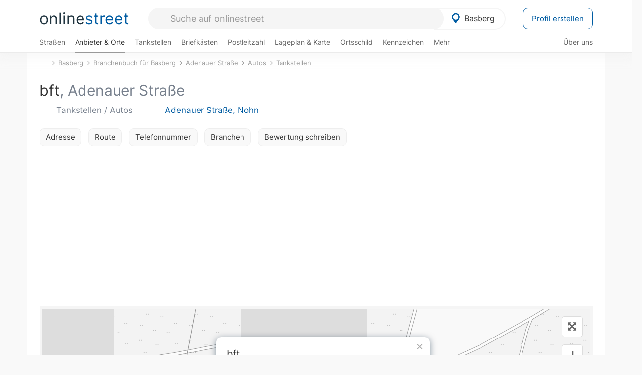

--- FILE ---
content_type: text/html; charset=utf-8
request_url: https://onlinestreet.de/poi/WTZubU16NkJ3YUl1OUZjZGdmLzk1UT09
body_size: 21990
content:
<!DOCTYPE html><html dir="ltr" lang="de"> <head> <meta charset="UTF-8"> <link href="//fundingchoicesmessages.google.com" rel="preconnect dns-prefetch" crossorigin><script>(function(){
'use strict';var g=function(a){var b=0;return function(){return b<a.length?{done:!1,value:a[b++]}:{done:!0}}},l=this||self,m=/^[\w+/_-]+[=]{0,2}$/,p=null,q=function(){},r=function(a){var b=typeof a;if("object"==b)if(a){if(a instanceof Array)return"array";if(a instanceof Object)return b;var c=Object.prototype.toString.call(a);if("[object Window]"==c)return"object";if("[object Array]"==c||"number"==typeof a.length&&"undefined"!=typeof a.splice&&"undefined"!=typeof a.propertyIsEnumerable&&!a.propertyIsEnumerable("splice"))return"array";
if("[object Function]"==c||"undefined"!=typeof a.call&&"undefined"!=typeof a.propertyIsEnumerable&&!a.propertyIsEnumerable("call"))return"function"}else return"null";else if("function"==b&&"undefined"==typeof a.call)return"object";return b},u=function(a,b){function c(){}c.prototype=b.prototype;a.prototype=new c;a.prototype.constructor=a};var v=function(a,b){Object.defineProperty(l,a,{configurable:!1,get:function(){return b},set:q})};var y=function(a,b){this.b=a===w&&b||"";this.a=x},x={},w={};var aa=function(a,b){a.src=b instanceof y&&b.constructor===y&&b.a===x?b.b:"type_error:TrustedResourceUrl";if(null===p)b:{b=l.document;if((b=b.querySelector&&b.querySelector("script[nonce]"))&&(b=b.nonce||b.getAttribute("nonce"))&&m.test(b)){p=b;break b}p=""}b=p;b&&a.setAttribute("nonce",b)};var z=function(){return Math.floor(2147483648*Math.random()).toString(36)+Math.abs(Math.floor(2147483648*Math.random())^+new Date).toString(36)};var A=function(a,b){b=String(b);"application/xhtml+xml"===a.contentType&&(b=b.toLowerCase());return a.createElement(b)},B=function(a){this.a=a||l.document||document};B.prototype.appendChild=function(a,b){a.appendChild(b)};var C=function(a,b,c,d,e,f){try{var k=a.a,h=A(a.a,"SCRIPT");h.async=!0;aa(h,b);k.head.appendChild(h);h.addEventListener("load",function(){e();d&&k.head.removeChild(h)});h.addEventListener("error",function(){0<c?C(a,b,c-1,d,e,f):(d&&k.head.removeChild(h),f())})}catch(n){f()}};var ba=l.atob("aHR0cHM6Ly93d3cuZ3N0YXRpYy5jb20vaW1hZ2VzL2ljb25zL21hdGVyaWFsL3N5c3RlbS8xeC93YXJuaW5nX2FtYmVyXzI0ZHAucG5n"),ca=l.atob("WW91IGFyZSBzZWVpbmcgdGhpcyBtZXNzYWdlIGJlY2F1c2UgYWQgb3Igc2NyaXB0IGJsb2NraW5nIHNvZnR3YXJlIGlzIGludGVyZmVyaW5nIHdpdGggdGhpcyBwYWdlLg=="),da=l.atob("RGlzYWJsZSBhbnkgYWQgb3Igc2NyaXB0IGJsb2NraW5nIHNvZnR3YXJlLCB0aGVuIHJlbG9hZCB0aGlzIHBhZ2Uu"),ea=function(a,b,c){this.b=a;this.f=new B(this.b);this.a=null;this.c=[];this.g=!1;this.i=b;this.h=c},F=function(a){if(a.b.body&&!a.g){var b=
function(){D(a);l.setTimeout(function(){return E(a,3)},50)};C(a.f,a.i,2,!0,function(){l[a.h]||b()},b);a.g=!0}},D=function(a){for(var b=G(1,5),c=0;c<b;c++){var d=H(a);a.b.body.appendChild(d);a.c.push(d)}b=H(a);b.style.bottom="0";b.style.left="0";b.style.position="fixed";b.style.width=G(100,110).toString()+"%";b.style.zIndex=G(2147483544,2147483644).toString();b.style["background-color"]=I(249,259,242,252,219,229);b.style["box-shadow"]="0 0 12px #888";b.style.color=I(0,10,0,10,0,10);b.style.display=
"flex";b.style["justify-content"]="center";b.style["font-family"]="Arial";c=H(a);c.style.width=G(80,85).toString()+"%";c.style.maxWidth=G(750,775).toString()+"px";c.style.margin="24px";c.style.display="flex";c.style["align-items"]="flex-start";c.style["justify-content"]="center";d=A(a.f.a,"IMG");d.className=z();d.src=ba;d.style.height="24px";d.style.width="24px";d.style["padding-right"]="16px";var e=H(a),f=H(a);f.style["font-weight"]="bold";f.textContent=ca;var k=H(a);k.textContent=da;J(a,
e,f);J(a,e,k);J(a,c,d);J(a,c,e);J(a,b,c);a.a=b;a.b.body.appendChild(a.a);b=G(1,5);for(c=0;c<b;c++)d=H(a),a.b.body.appendChild(d),a.c.push(d)},J=function(a,b,c){for(var d=G(1,5),e=0;e<d;e++){var f=H(a);b.appendChild(f)}b.appendChild(c);c=G(1,5);for(d=0;d<c;d++)e=H(a),b.appendChild(e)},G=function(a,b){return Math.floor(a+Math.random()*(b-a))},I=function(a,b,c,d,e,f){return"rgb("+G(Math.max(a,0),Math.min(b,255)).toString()+","+G(Math.max(c,0),Math.min(d,255)).toString()+","+G(Math.max(e,0),Math.min(f,
255)).toString()+")"},H=function(a){a=A(a.f.a,"DIV");a.className=z();return a},E=function(a,b){0>=b||null!=a.a&&0!=a.a.offsetHeight&&0!=a.a.offsetWidth||(fa(a),D(a),l.setTimeout(function(){return E(a,b-1)},50))},fa=function(a){var b=a.c;var c="undefined"!=typeof Symbol&&Symbol.iterator&&b[Symbol.iterator];b=c?c.call(b):{next:g(b)};for(c=b.next();!c.done;c=b.next())(c=c.value)&&c.parentNode&&c.parentNode.removeChild(c);a.c=[];(b=a.a)&&b.parentNode&&b.parentNode.removeChild(b);a.a=null};var ia=function(a,b,c,d,e){var f=ha(c),k=function(n){n.appendChild(f);l.setTimeout(function(){f?(0!==f.offsetHeight&&0!==f.offsetWidth?b():a(),f.parentNode&&f.parentNode.removeChild(f)):a()},d)},h=function(n){document.body?k(document.body):0<n?l.setTimeout(function(){h(n-1)},e):b()};h(3)},ha=function(a){var b=document.createElement("div");b.className=a;b.style.width="1px";b.style.height="1px";b.style.position="absolute";b.style.left="-10000px";b.style.top="-10000px";b.style.zIndex="-10000";return b};var K={},L=null;var M=function(){},N="function"==typeof Uint8Array,O=function(a,b){a.b=null;b||(b=[]);a.j=void 0;a.f=-1;a.a=b;a:{if(b=a.a.length){--b;var c=a.a[b];if(!(null===c||"object"!=typeof c||Array.isArray(c)||N&&c instanceof Uint8Array)){a.g=b-a.f;a.c=c;break a}}a.g=Number.MAX_VALUE}a.i={}},P=[],Q=function(a,b){if(b<a.g){b+=a.f;var c=a.a[b];return c===P?a.a[b]=[]:c}if(a.c)return c=a.c[b],c===P?a.c[b]=[]:c},R=function(a,b,c){a.b||(a.b={});if(!a.b[c]){var d=Q(a,c);d&&(a.b[c]=new b(d))}return a.b[c]};
M.prototype.h=N?function(){var a=Uint8Array.prototype.toJSON;Uint8Array.prototype.toJSON=function(){var b;void 0===b&&(b=0);if(!L){L={};for(var c="ABCDEFGHIJKLMNOPQRSTUVWXYZabcdefghijklmnopqrstuvwxyz0123456789".split(""),d=["+/=","+/","-_=","-_.","-_"],e=0;5>e;e++){var f=c.concat(d[e].split(""));K[e]=f;for(var k=0;k<f.length;k++){var h=f[k];void 0===L[h]&&(L[h]=k)}}}b=K[b];c=[];for(d=0;d<this.length;d+=3){var n=this[d],t=(e=d+1<this.length)?this[d+1]:0;h=(f=d+2<this.length)?this[d+2]:0;k=n>>2;n=(n&
3)<<4|t>>4;t=(t&15)<<2|h>>6;h&=63;f||(h=64,e||(t=64));c.push(b[k],b[n],b[t]||"",b[h]||"")}return c.join("")};try{return JSON.stringify(this.a&&this.a,S)}finally{Uint8Array.prototype.toJSON=a}}:function(){return JSON.stringify(this.a&&this.a,S)};var S=function(a,b){return"number"!==typeof b||!isNaN(b)&&Infinity!==b&&-Infinity!==b?b:String(b)};M.prototype.toString=function(){return this.a.toString()};var T=function(a){O(this,a)};u(T,M);var U=function(a){O(this,a)};u(U,M);var ja=function(a,b){this.c=new B(a);var c=R(b,T,5);c=new y(w,Q(c,4)||"");this.b=new ea(a,c,Q(b,4));this.a=b},ka=function(a,b,c,d){b=new T(b?JSON.parse(b):null);b=new y(w,Q(b,4)||"");C(a.c,b,3,!1,c,function(){ia(function(){F(a.b);d(!1)},function(){d(!0)},Q(a.a,2),Q(a.a,3),Q(a.a,1))})};var la=function(a,b){V(a,"internal_api_load_with_sb",function(c,d,e){ka(b,c,d,e)});V(a,"internal_api_sb",function(){F(b.b)})},V=function(a,b,c){a=l.btoa(a+b);v(a,c)},W=function(a,b,c){for(var d=[],e=2;e<arguments.length;++e)d[e-2]=arguments[e];e=l.btoa(a+b);e=l[e];if("function"==r(e))e.apply(null,d);else throw Error("API not exported.");};var X=function(a){O(this,a)};u(X,M);var Y=function(a){this.h=window;this.a=a;this.b=Q(this.a,1);this.f=R(this.a,T,2);this.g=R(this.a,U,3);this.c=!1};Y.prototype.start=function(){ma();var a=new ja(this.h.document,this.g);la(this.b,a);na(this)};
var ma=function(){var a=function(){if(!l.frames.googlefcPresent)if(document.body){var b=document.createElement("iframe");b.style.display="none";b.style.width="0px";b.style.height="0px";b.style.border="none";b.style.zIndex="-1000";b.style.left="-1000px";b.style.top="-1000px";b.name="googlefcPresent";document.body.appendChild(b)}else l.setTimeout(a,5)};a()},na=function(a){var b=Date.now();W(a.b,"internal_api_load_with_sb",a.f.h(),function(){var c;var d=a.b,e=l[l.btoa(d+"loader_js")];if(e){e=l.atob(e);
e=parseInt(e,10);d=l.btoa(d+"loader_js").split(".");var f=l;d[0]in f||"undefined"==typeof f.execScript||f.execScript("var "+d[0]);for(;d.length&&(c=d.shift());)d.length?f[c]&&f[c]!==Object.prototype[c]?f=f[c]:f=f[c]={}:f[c]=null;c=Math.abs(b-e);c=1728E5>c?0:c}else c=-1;0!=c&&(W(a.b,"internal_api_sb"),Z(a,Q(a.a,6)))},function(c){Z(a,c?Q(a.a,4):Q(a.a,5))})},Z=function(a,b){a.c||(a.c=!0,a=new l.XMLHttpRequest,a.open("GET",b,!0),a.send())};(function(a,b){l[a]=function(c){for(var d=[],e=0;e<arguments.length;++e)d[e-0]=arguments[e];l[a]=q;b.apply(null,d)}})("__d3lUW8vwsKlB__",function(a){"function"==typeof window.atob&&(a=window.atob(a),a=new X(a?JSON.parse(a):null),(new Y(a)).start())});}).call(this);
window.__d3lUW8vwsKlB__("[base64]");</script><script> function cmp_ui_additionals() {   var el = document.querySelector('.fc-stacks.fc-dialog-restricted-content'), elChild = '<p class="intro">Wir bieten ein kostenloses, werbefinanziertes Online-Angebot und verwenden Cookies für:</p>'; el.insertAdjacentHTML('afterbegin', elChild);  var el = document.querySelector('.fc-consent-root .fc-dialog-container .fc-dialog.fc-choice-dialog'), elChild = '<div class="fc-footer-imprint"><a href="https://onlinestreet.de/impressum#nutzungsbedingungen">Datenschutzerklärung</a><a href="https://onlinestreet.de/impressum#impressum">Impressum</a></div>'; el.insertAdjacentHTML('beforeend', elChild); }   window.dataLayer = window.dataLayer || []; function gtag(){dataLayer.push(arguments);} var ga_loaded = false;  function cmp_load_ga() {  ga_loaded = true; setTimeout(() => { }, 1000);  var ga4script = document.createElement("script"); ga4script.async = true; ga4script.src = "https://www.googletagmanager.com/gtag/js?id=G-FE6V3NCVGF"; document.getElementsByTagName("head")[0].appendChild(ga4script, document.getElementsByTagName("head")[0]); window.dataLayer = window.dataLayer || []; gtag('js', new Date()); gtag('config', 'G-FE6V3NCVGF', { 'content_group':'poi_detail', });   } function cmp_show_ads_after_consent() {   (adsbygoogle=window.adsbygoogle||[]).pauseAdRequests=0;   } function cmp_change_ads(tcData) { var MeasureContentPerformance = tcData.purpose.consents[8] || false; var hasDeviceStorageAndAccessConsent = tcData.purpose.consents[1] || false; var BasicAds = tcData.purpose.consents[2] || false; if ( hasDeviceStorageAndAccessConsent && BasicAds ) {  (adsbygoogle=window.adsbygoogle||[]).pauseAdRequests=0; if ( MeasureContentPerformance ) {  } } else { if ( MeasureContentPerformance ) {  }  var ads = document.querySelectorAll('.adsbygoogle'), i = 0, l = ads.length; for (i; i < l; i++) { ads[i].style.display = 'none'; } $(function() {  $('.ad-col-left').toggle();  if ( $('.content-col').hasClass('col-md-7') ) {  $('.content-col').removeClass('col-md-7').addClass('col-md-9'); } else if ( $('.content-col').hasClass('col-md-10') ) {  $('.content-col').removeClass('col-md-10').addClass('col-md-12'); } }); } }  function update_gtag_consent(tcData) {  gtag('consent', 'update', { 'ad_user_data': tcData.purpose.consents[3] ? 'granted' : 'denied', 'ad_personalization': tcData.purpose.consents[4] ? 'granted' : 'denied', 'ad_storage': tcData.purpose.consents[1] ? 'granted' : 'denied', 'analytics_storage': tcData.purpose.consents[8] ? 'granted' : 'denied' }); } var check_tcfapi = window.setInterval(function() { typeof __tcfapi === 'function' ? (window.clearInterval(check_tcfapi), __tcfapi('addEventListener', 2, function(tcData, success) { if ( tcData.eventStatus === 'cmpuishown' ) {  cmp_ui_additionals();   gtag('consent', 'default', { 'ad_storage': 'denied', 'ad_user_data': 'denied', 'ad_personalization': 'denied', 'analytics_storage': 'denied', 'wait_for_update': 500 }); } if (tcData.eventStatus === 'tcloaded' || tcData.eventStatus === 'useractioncomplete') {  if ( ! tcData.gdprApplies ) {  cmp_show_ads_after_consent(); cmp_load_ga(); } else {   var MeasureContentPerformance = tcData.purpose.consents[8] || false; if ( MeasureContentPerformance ) { cmp_load_ga(); }   var hasDeviceStorageAndAccessConsent = tcData.purpose.consents[1] || false;  if (hasDeviceStorageAndAccessConsent) {  var hasGoogleAdvertisingProductsConsent = tcData.vendor.consents[755] || false;  if ( hasGoogleAdvertisingProductsConsent ) {  cmp_show_ads_after_consent(); } else { cmp_change_ads(tcData); } } else { cmp_change_ads(tcData); } } update_gtag_consent(tcData); } })) : null ; }, 50); </script> <link href="//cdn.onlinestreet.de" rel="preconnect dns-prefetch" crossorigin> <link href="//cdnjs.cloudflare.com" rel="preconnect dns-prefetch" crossorigin>  <link href="//pagead2.googlesyndication.com" rel="preconnect dns-prefetch" crossorigin> <link href="//googleads.g.doubleclick.net" rel="preconnect dns-prefetch" crossorigin> <link href="//ad.doubleclick.net" rel="preconnect dns-prefetch" crossorigin> <link href="//static.doubleclick.net" rel="preconnect dns-prefetch" crossorigin> <link href="//adservice.google.de" rel="preconnect dns-prefetch" crossorigin> <link href="//adservice.google.com" rel="preconnect dns-prefetch" crossorigin> <title>bft Adenauer Straße in Nohn: Tankstellen, Autos</title> <meta name="description" content="Tankstellen, Autos in 54578 Nohn: bft (Adenauer Straße 5) mit Adresse, Telefonnummer, Webseite und Bewertungen / Erfahrungen."> <meta name="robots" content="index,follow,max-image-preview:large"> <link rel="canonical" href="https://onlinestreet.de/poi/WTZubU16NkJ3YUl1OUZjZGdmLzk1UT09"> <link rel="manifest" href="https://cdn.onlinestreet.de/img/favicon/site.webmanifest.json.php"> <link rel="icon" type="image/png" href="https://cdn.onlinestreet.de/img/favicon/favicon-96x96.png" sizes="96x96" /> <link rel="icon" type="image/svg+xml" href="https://cdn.onlinestreet.de/img/favicon/favicon.svg" /> <link rel="shortcut icon" href="https://cdn.onlinestreet.de/img/favicon/favicon.ico" /> <link rel="apple-touch-icon" sizes="180x180" href="https://cdn.onlinestreet.de/img/favicon/apple-touch-icon.png" /> <meta name="apple-mobile-web-app-title" content="onlinestreet" /> <meta name="theme-color" content="#005CA2"> <meta name="viewport" content="width=device-width, initial-scale=1.0"/>  <link rel="preload" as="style" href="https://cdnjs.cloudflare.com/ajax/libs/twitter-bootstrap/3.4.1/css/bootstrap.min.css" /> <link rel="preload" as="script" href="https://cdnjs.cloudflare.com/ajax/libs/twitter-bootstrap/3.4.1/js/bootstrap.min.js" /> <link rel="preload" as="script" href="https://cdnjs.cloudflare.com/ajax/libs/jquery/1.12.4/jquery.min.js" />  <link rel="stylesheet" href="https://cdnjs.cloudflare.com/ajax/libs/twitter-bootstrap/3.4.1/css/bootstrap.min.css" />     <link rel="preload" as="style" href="https://cdn.onlinestreet.de/lib/styles.min.css?v=OS41Mg==" /><link rel="stylesheet" type="text/css" href="https://cdn.onlinestreet.de/lib/styles.min.css?v=OS41Mg==" />  <link rel="preload" href="//cdn.onlinestreet.de/lib/fonts/google/inter-v13-latin-regular.woff2" as="font" type="font/woff2" crossorigin> <link rel="preload" href="//cdn.onlinestreet.de/lib/fonts/google/inter-v13-latin-500.woff2" as="font" type="font/woff2" crossorigin> <link rel="preload" href="//cdn.onlinestreet.de/lib/fonts/google/inter-v13-latin-600.woff2" as="font" type="font/woff2" crossorigin> <link rel="preload" href="//cdn.onlinestreet.de/lib/fonts/google/inter-v13-latin-300.woff2" as="font" type="font/woff2" crossorigin> <link rel="preload" href="//cdn.onlinestreet.de/lib/fonts/fontawesome-free-7.1.0-web/webfonts/fa-solid-900.woff2" as="font" type="font/woff2" crossorigin>    <link rel="preload" as="image" href="https://cdn.onlinestreet.de/img/logo/marker.svg" />  <meta property="og:title" content="bft Adenauer Straße in Nohn: Tankstellen, Autos"/> <meta property="og:site_name" content="onlinestreet.de"/> <meta property="og:description" content="Tankstellen, Autos in 54578 Nohn: bft (Adenauer Straße 5) mit Adresse, Telefonnummer, Webseite und Bewertungen / Erfahrungen." /> <meta property="og:type" content="website"/> <meta property="og:url" content="https://onlinestreet.de/poi/WTZubU16NkJ3YUl1OUZjZGdmLzk1UT09"/> <meta property="og:image" content="https://cdn.onlinestreet.de/img/poi/static-map-WTZubU16NkJ3YUl1OUZjZGdmLzk1UT09.jpg"/> <meta property="og:image:width" content="550"/> <meta property="og:image:height" content="300"/> <meta name="twitter:card" content="summary_large_image"/> <meta name="twitter:title" content="bft Adenauer Straße in Nohn: Tankstellen, Autos"/> <meta name="twitter:description" content="Tankstellen, Autos in 54578 Nohn: bft (Adenauer Straße 5) mit Adresse, Telefonnummer, Webseite und Bewertungen / Erfahrungen."/> <meta name="twitter:image" content="https://cdn.onlinestreet.de/img/poi/static-map-WTZubU16NkJ3YUl1OUZjZGdmLzk1UT09.jpg"/> <meta property="twitter:url" content="https://onlinestreet.de/poi/WTZubU16NkJ3YUl1OUZjZGdmLzk1UT09"/> <meta name="twitter:site" content="@onlinestreet_de"/> <meta name="twitter:creator" content="@onlinestreet_de"/> <script async src="https://pagead2.googlesyndication.com/pagead/js/adsbygoogle.js?client=ca-pub-1229119852267723" crossorigin="anonymous"></script> <script> (adsbygoogle = window.adsbygoogle||[]).pauseAdRequests=1; </script> </head> <body> <div class="loader loading"></div> <header> <nav class="navbar-fixed-top" id="globale-navigation"> <div class="navbar firstrow"> <div class="container flex-container"> <div class="flex" id="nav-logo"> <a class="onlinestreet-logo" href="https://onlinestreet.de/"> online<span>street</span> </a> </div> <div class="flex" id="nav-ortsauswahl"> <span id="navbar-ortsauswahl">  <img width="24" height="24" src="https://cdn.onlinestreet.de/img/logo/marker.svg" alt="Basberg erkunden" />Basberg </span> <span id="mobile-search-close">×</span> <div class="ortsauswahl-dropdown hidden"></div> </div> <div class="flex" id="nav-suche"> <div id="mobile-menu-toggle"> <i class="fas fa-bars" aria-hidden="true"></i> </div> <form name="header_search" method="get" action="https://onlinestreet.de/suche/" class="form-inline" role="form"> <input type="hidden" name="pid" value="1656" /> <input type="hidden" name="sid" value="1071535" /> <input type="hidden" name="section" value="branchenbuch" /> <input required pattern=".{3,}" title="Mindestens drei Zeichen" name="q" type="text" class="form-control autocomplete-header-search" data-section="branchenbuch" data-ort="Basberg" data-pid="1656" data-sid="1071535" autocomplete="os-header-suche" placeholder="Suche auf onlinestreet" /> </form> <i class="fas fa-search"></i> </div> <div class="flex" id="nav-neuer-eintrag"> <a href="https://onlinestreet.de/branchenbuch/profil/" class="btn btn-primary-invert">Profil erstellen</a> </div> </div> </div> <div class="navbar secondrow initial hidden-xs hidden-sm"> <div class="container"> <ul class="linkstruktur"> <li class=" strassen-link"><a href="https://onlinestreet.de/strassen/in-Basberg.html">Straßen</a></li><li class="first active branchen-link"><a href="https://onlinestreet.de/Regional/Europa/Deutschland/Rheinland-Pfalz/Landkreise/Vulkaneifel/St%C3%A4dte_und_Gemeinden/Basberg.html">Anbieter & Orte</a></li><li class=""><a href="https://onlinestreet.de/tankstellen/basberg">Tankstellen</a></li><li class=""><a href="https://onlinestreet.de/briefkasten/Basberg/alle.html">Briefkästen</a></li><li class=""><a id="nav-postleitzahlen" href="https://onlinestreet.de/plz/Basberg.html">Postleitzahl</a></li><li class=""><a href="https://onlinestreet.de/orte/basberg/karte">Lageplan & Karte</a></li><li class=""><a href="https://onlinestreet.de/strassen/ortsschild/Basberg.html">Ortsschild</a></li><li class=""><a href="https://onlinestreet.de/kennzeichen/DAU">Kennzeichen</a></li><li class="dropdown "><a class="dropdown-toggle" href="#" role="button" id="dropdownMenuLink" data-toggle="dropdown" aria-haspopup="true" aria-expanded="false">Mehr <i class="fas fa-chevron-down color-silver ml5"></i></a> <ul class="dropdown-menu"> <li class=""><a class="dropdown-item" href="https://onlinestreet.de/bundesland/Basberg.html">In welchem Bundesland liegt Basberg?</a></li> <li class="subheading">Weitere Services & Rechner</li> <li class=""> <a class="dropdown-item" href="https://onlinestreet.de/kennzeichen/"> Kennzeichen-Suche </a> </li> <li class=""> <a class="dropdown-item" href="https://onlinestreet.de/banken/iban/"> IBAN Rechner </a> </li> <li class=""> <a class="dropdown-item" href="https://onlinestreet.de/banken/iban-zu-bic/"> IBAN Prüfer </a> </li>  <li class="subheading">Tools & Generatoren</li> <li class=""> <a class="dropdown-item" href="https://onlinestreet.de/strassen/verkehrsschild/"> Verkehrsschilder </a> </li> <li class=""> <a class="dropdown-item" href="https://onlinestreet.de/strassen/ortsschild/generator.html"> Ortsschild Generator </a> </li> <li class=""> <a class="dropdown-item" href="https://onlinestreet.de/strassen/schild/generator.html"> Straßenschild Generator </a> </li> <li class=""> <a class="dropdown-item" href="https://onlinestreet.de/kennzeichen/generator"> Kennzeichen Generator </a> </li> </ul> </li> </ul> <ul class="linkstruktur navbar-right"> <li class=""><a title="Über uns" href="https://onlinestreet.de/ueber-uns">Über uns</a></li> </ul> </div> </div> <div class="mobile-menu hidden"> <div class="mobile-menu-content"> <span id="mobile-menu-close">&times;</span> <a class="mobile-menu-logo" href="https://onlinestreet.de/">online<span>street</span></a> <form name="mobile_search" method="get" action="https://onlinestreet.de/suche/" class="form-inline mobile-search" role="form"> <input type="hidden" name="pid" value="1656" /> <input type="hidden" name="sid" value="1071535" /> <input type="hidden" name="section" value="branchenbuch" /> <input required pattern=".{3,}" title="Mindestens drei Zeichen" name="q" type="text" class="form-control autocomplete-header-search" data-section="branchenbuch" data-ort="Basberg" data-pid="1656" autocomplete="os-header-suche" placeholder="Suche auf onlinestreet" /> <i class="fas fa-search"></i> </form> <div class="row mt5"> <div class="col-xs-8 pr10 mb0"> <p class="lead mr0 mb15"> Dein Straßenverzeichnis, Branchenbuch und lokales Nachschlagewerk für <nobr class="overflow-ellipsis"><i class="fas fa-map-marker color-silver ml5 mr10"></i><a href="https://onlinestreet.de/orte/basberg">Basberg</a></nobr>. </p> </div> <div class="col-xs-4 pl0 mb0"> <a href="https://onlinestreet.de/orte/basberg"> <img class="img-responsive mt5" loading="lazy" src="https://onlinestreet.de/strassen/ortsschild/Basberg.png" alt="Basberg in Rheinland-Pfalz" /> </a> </div> </div> <button class="anderen-ort-waehlen btn btn btn-sm btn-default mr10" title="Anderen Ort wählen">Ort ändern</button> <a class="btn btn-sm btn-default mr15" href="https://onlinestreet.de/ueber-uns" title="Über uns">Über uns</a> <div class="you-are-here">  <div class="row"> <div class="col-xs-9 mb0"> <a class="title" href="https://onlinestreet.de/Regional/Europa/Deutschland/Rheinland-Pfalz/Landkreise/Vulkaneifel/St%C3%A4dte_und_Gemeinden/Basberg.html"> Branchenbuch <small class="text-muted overflow-ellipsis">Interessante Anbieter & Orte in Basberg</small> </a> </div> <div class="col-xs-3 mb0"> <a href="https://onlinestreet.de/Regional/Europa/Deutschland/Rheinland-Pfalz/Landkreise/Vulkaneifel/St%C3%A4dte_und_Gemeinden/Basberg.html"> <img class="topic img-responsive" alt="Branchenbuch für Basberg" loading="lazy" src="https://cdn.onlinestreet.de/img/material-design/digitales-branchenbuch-200x200.jpg" width="200" height="200" /> </a> </div> </div> <small class="current-page-headline">Aktuelle Seite</small> <a class="current-page overflow-ellipsis" href="https://onlinestreet.de/poi/WTZubU16NkJ3YUl1OUZjZGdmLzk1UT09">bft Adenauer Straße in Nohn: Tankstellen, Autos</a> <small class="relevant-page-headline">Übergeordnete Seiten</small> <a class="relevant-page btn btn-sm btn-default" href="https://onlinestreet.de/suche/?q=Tankstellen&section=Branchenbuch&pid=1656&sid=1071535&page=1">Tankstellen</a><a class="relevant-page btn btn-sm btn-default" href="https://onlinestreet.de/suche/?q=Autos&section=Branchenbuch&pid=1656&sid=1071535&page=1">Autos</a><a class="relevant-page btn btn-sm btn-default" href="https://onlinestreet.de/strassen/Adenauer+Stra%C3%9Fe.Nohn.1071535.html">Adenauer Straße</a><a class="relevant-page btn btn-sm btn-default" href="https://onlinestreet.de/Regional/Europa/Deutschland/Rheinland-Pfalz/Landkreise/Vulkaneifel/St%C3%A4dte_und_Gemeinden/Basberg.html">Branchenbuch für Basberg</a><a class="relevant-page btn btn-sm btn-default" href="https://onlinestreet.de/orte/basberg">Basberg</a> </div>  <h4 class="mt40">Alle <strong>Services</strong> für <nobr class="overflow-ellipsis"><i class="fas fa-map-marker color-silver ml5 mr10"></i><a href="https://onlinestreet.de/orte/basberg">Basberg</a></nobr></h4> <div class="row mt20 pr15"> <div class="col-xs-4 m-service"> <a class="" href="https://onlinestreet.de/strassen/in-Basberg.html"> <img class="img-responsive" alt="Straßenverzeichnis für Basberg" loading="lazy" src="https://cdn.onlinestreet.de/img/material-design/strassenverzeichnis-kompass-200x200.jpg" width="200" height="200" /> <span>Straßen</span> <small>Wohnlage und <br class="visible-xs">Lebensqualität</small> </a> </div> <div class="col-xs-4 m-service"> <a class="active" href="https://onlinestreet.de/Regional/Europa/Deutschland/Rheinland-Pfalz/Landkreise/Vulkaneifel/St%C3%A4dte_und_Gemeinden/Basberg.html"> <img class="img-responsive" alt="Branchenbuch für Basberg" loading="lazy" src="https://cdn.onlinestreet.de/img/material-design/digitales-branchenbuch-200x200.jpg" width="200" height="200" /> <span>Anbieter & Orte</span> <small>Lokales <br class="visible-xs">Verzeichnis</small> </a> </div> <div class="col-xs-4 m-service"> <a class="" href="https://onlinestreet.de/tankstellen/basberg"> <img class="img-responsive" alt="Basberg: Tankstelle in der Nähe" loading="lazy" src="https://cdn.onlinestreet.de/img/material-design/tankstellen-200x200.jpg" width="200" height="200" /> <span>Tankstellen</span> <small>Günstig tanken <br class="visible-xs">in der Nähe</small> </a> </div> <div class="col-xs-4 m-service"> <a class="" href="https://onlinestreet.de/briefkasten/Basberg/alle.html"> <img class="img-responsive" alt="Briefkasten Standorte in Basberg finden" loading="lazy" src="https://cdn.onlinestreet.de/img/material-design/briefkasten-200x200.jpg" width="200" height="200" /> <span>Briefkästen</span> <small>Standorte und <br class="visible-xs">Leerungszeiten</small> </a> </div> <div class="col-xs-4 m-service"> <a class="" href="https://onlinestreet.de/plz/Basberg.html"> <img class="img-responsive" alt="Postleitzahl Basberg" loading="lazy" src="https://cdn.onlinestreet.de/img/material-design/postleitzahlen-200x200.jpg" width="200" height="200" /> <span>Postleitzahl</span> <small>PLZ und <br class="visible-xs">Ortsteile</small> </a> </div> <div class="col-xs-4 m-service"> <a class="" href="https://onlinestreet.de/orte/basberg/karte"> <img class="img-responsive" alt="Wo liegt Basberg?" loading="lazy" src="https://cdn.onlinestreet.de/img/material-design/lageplan-200x200.jpg" width="200" height="200" /> <span>Lageplan</span> <small>Wo liegt <br class="visible-xs">Basberg?</small> </a> </div> <div class="col-xs-4 m-service"> <a class="" href="https://onlinestreet.de/strassen/ortsschild/Basberg.html"> <img class="img-responsive" alt="Ortsschild von Basberg" loading="lazy" src="https://cdn.onlinestreet.de/img/material-design/ortsschild-200x200.jpg" width="200" height="200" /> <span>Ortsschild</span> <small>Generator und <br class="visible-xs">Download</small> </a> </div> <div class="col-xs-4 m-service"> <a class="" href="https://onlinestreet.de/kennzeichen/DAU"> <img class="img-responsive" alt="Kennzeichen DAU: Basberg" loading="lazy" src="https://cdn.onlinestreet.de/img/material-design/kennzeichen-individuell.php?kennzeichen=DAU" width="200" height="200" /> <span>Kennzeichen</span> <small>Nummernschild <br class="visible-xs">DAU</small> </a> </div> <div class="col-xs-4 m-service"> <a class="" href="https://onlinestreet.de/bundesland/Basberg.html"> <img class="img-responsive" alt="In welchem Bundesland liegt Basberg?" loading="lazy" src="https://cdn.onlinestreet.de/img/material-design/bundeslaender-200x200.jpg" width="200" height="200" /> <span>Bundesland</span> <small>In welchem <br class="visible-xs">Bundesland liegt Basberg?</small> </a> </div> <div class="col-xs-12 text-center pr0"> <a class="btn btn-primary mt15 mr15" href="https://onlinestreet.de/branchenbuch/profil/" title="Firma eintragen">Profil erstellen</a>  </div> </div> <h4><strong>Weitere Services</strong> für Deutschland</h4> <div class="row weitere pr15 mt15"> <div class="m-service"> <a href="https://onlinestreet.de/banken/iban/"> <img loading="lazy" src="https://cdn.onlinestreet.de/img/material-design/iban-rechner-200x200.jpg" width="50" height="50" alt="IBAN Rechner" /> <span>IBAN-Rechner & Prüfer</span> </a> </div> <div class="m-service"> <a href="https://onlinestreet.de/kennzeichen/"> <img loading="lazy" src="https://cdn.onlinestreet.de/img/material-design/kennzeichen-200x200.jpg" width="50" height="50" alt="KFZ Kennzeichen Suche" /> <span>Kennzeichen-Suche</span> </a> </div> <div class="m-service"> <a href="https://onlinestreet.de/kennzeichen/generator"> <img loading="lazy" src="https://cdn.onlinestreet.de/img/material-design/kennzeichen-generator-200x200.jpg" width="50" height="50" alt="Kennzeichen Generator" /> <span class="tl">Kennzeichen-Generator</span> </a> </div> <div class="m-service"> <a href="https://onlinestreet.de/strassen/verkehrsschild/"> <img loading="lazy" src="https://cdn.onlinestreet.de/img/material-design/verkehrsschilder-200x200.jpg" width="50" height="50" alt="Verkehrsschild gestalten" /> <span class="tl">Verkehrsschilder</span> </a> </div> <div class="m-service"> <a href="https://onlinestreet.de/strassen/ortsschild/generator.html"> <img loading="lazy" src="https://cdn.onlinestreet.de/img/material-design/ortsschild-200x200.jpg" width="50" height="50" alt="Ortsschild Generator" /> <span class="tl">Ortsschild-Generator</span> </a> </div> <div class="m-service"> <a href="https://onlinestreet.de/strassen/schild/generator.html"> <img loading="lazy" src="https://cdn.onlinestreet.de/img/material-design/strassenschild-200x200.jpg" width="50" height="50" alt="Straßenschild Generator" /> <span class="tl">Straßenschild-Generator</span> </a> </div> </div> <footer class="mobile-menu-imprint text-muted"> <p>onlinestreet <span class="pull-right">&copy; 2006 - 2026</span></p> <p> <a class="mr15" href="https://onlinestreet.de/ueber-uns">Über uns</a> <a href="https://onlinestreet.de/impressum"> <span class="mr15">Support</span> <span class="mr15">Nutzungsbedingungen</span> <span class="mr15">Datenschutz</span> <span class="mr15">Cookies</span> <span class="mr15">Credits / Quellen</span> <span class="mr15">Kontakt</span> <span class="mr15">Impressum</span> </a> </p> </footer> <footer class="hwd-footer"> <div class="row"> <div class="col-md-5"> <h6> <img alt="onlinestreet: Städte, Orte und Straßen" loading="lazy" src="https://hello-world.digital/assets/img/projects-hwd-footer/icon-magnify.svg" width="40" height="40" /> <small>Über onlinestreet</small> Erkunde Städte, Orte und Straßen </h6> <p> Neue Straßen entdecken und gute Anbieter in Deiner Region finden: Als digitales Straßen&shy;verzeichnis und Branchen&shy;buch für Deutschland bietet Dir onlinestreet viele nützliche Services und Tools für Deinen Alltag. </p> <ul> <li><i class="fas fa-smile"></i>Von und für Menschen wie Du und ich!</li> <li><i class="fas fa-smile"></i>100% echte Erfahrungsberichte und Bewertungen!</li> <li><i class="fas fa-smile"></i>Jeden Tag ein bisschen besser!</li> </ul> </div> <div class="col-md-5 col-md-offset-1"> <img alt="Hello World Digital" class="hwd-logo" loading="lazy" src="https://hello-world.digital/assets/img/projects-hwd-footer/hello-world-digital.svg" width="120" height="82" /> <p> Dies ist ein Portal von Hello World Digital. <br class="hidden-xs">Wir entwickeln digitale Tools und liefern <br class="hidden-xs">hilfreiche Informationen für Deinen Alltag. </p> <div class="hwd-icons"> <img loading="lazy" src="https://hello-world.digital/assets/img/projects-hwd-footer/icon-cocktail-01.svg" alt="Icon: Cocktail" width="32" height="35" /><img loading="lazy" src="https://hello-world.digital/assets/img/projects-hwd-footer/icon-handy.svg" alt="Icon: Handy" width="21" height="35" /><img loading="lazy" src="https://hello-world.digital/assets/img/projects-hwd-footer/icon-home.svg" alt="Icon: Home" width="35" height="35" /><img loading="lazy" src="https://hello-world.digital/assets/img/projects-hwd-footer/icon-science.svg" alt="Icon: Science" width="21" height="35" /><img loading="lazy" src="https://hello-world.digital/assets/img/projects-hwd-footer/icon-browser.svg" alt="Icon: Browser" width="35" height="27" /> </div> <a class="btn track-ga-event" data-action="Footer: Hello World Digital" data-label="Website-Link" href="https://hello-world.digital/de/" target="_blank" rel="noopener">hello-world.digital</a> </div> </div> </footer> </div></div> </nav> </header> <div class="breadcrumbs-container"> <div class="container section-container"> <ol class="breadcrumb" itemscope itemtype="http://schema.org/BreadcrumbList"> <li itemprop="itemListElement" itemscope itemtype="http://schema.org/ListItem"><a itemprop="item" href="https://onlinestreet.de/" title="Startseite"><i class="fas fa-home"></i><meta itemprop="name" content="Startseite" /><meta itemprop="position" content="1" /></li><li itemprop="itemListElement" itemscope itemtype="http://schema.org/ListItem"><a itemprop="item" href="https://onlinestreet.de/orte/basberg"><span itemprop="name">Basberg</span></a><meta itemprop="position" content="2" /></li><li itemprop="itemListElement" itemscope itemtype="http://schema.org/ListItem"><a itemprop="item" href="https://onlinestreet.de/Regional/Europa/Deutschland/Rheinland-Pfalz/Landkreise/Vulkaneifel/St%C3%A4dte_und_Gemeinden/Basberg.html"><span itemprop="name">Branchenbuch für Basberg</span></a><meta itemprop="position" content="3" /></li><li itemprop="itemListElement" itemscope itemtype="http://schema.org/ListItem"><a itemprop="item" href="https://onlinestreet.de/strassen/Adenauer+Stra%C3%9Fe.Nohn.1071535.html"><span itemprop="name">Adenauer Straße</span></a><meta itemprop="position" content="4" /></li><li itemprop="itemListElement" itemscope itemtype="http://schema.org/ListItem"><a rel="nofollow" itemprop="item" href="https://onlinestreet.de/suche/?q=Autos&section=Branchenbuch&pid=1656&sid=1071535&page=1"><span itemprop="name">Autos</span></a><meta itemprop="position" content="5" /></li><li itemprop="itemListElement" itemscope itemtype="http://schema.org/ListItem"><a rel="nofollow" itemprop="item" href="https://onlinestreet.de/suche/?q=Tankstellen&section=Branchenbuch&pid=1656&sid=1071535&page=1"><span itemprop="name">Tankstellen</span></a><meta itemprop="position" content="6" /></li><li class="active visible-xs-inline-block">bft Adenauer Straße in Nohn: Tankstellen, Autos</li> </ol> </div> </div> <main class=""> <div class="container section-container"> <div class="row"> <div class="col-sm-12 content-col"> <!--google_ad_section_start--> <div class="webseiten-details" itemscope itemtype="https://schema.org/LocalBusiness"> <div class="webseiten-headline"> <h1 itemprop="name">bft<span class="text-muted">, Adenauer Straße</span></h1> <meta itemprop="image" content="https://cdn.onlinestreet.de/img/poi/static-map-WTZubU16NkJ3YUl1OUZjZGdmLzk1UT09.jpg" /> <h2 class="webseiten-subheadline"> <span class="subheadline-element"><i class="fas fa-gas-pump color-silver mr10"></i>Tankstellen / Autos</span> <span class="subheadline-element"><i class="fas fa-map-marker color-silver"></i><a href="#adresse" data-inpagelink="SubHeadline > Adresse">Adenauer Straße, Nohn</a></span> </h2> </div> <span itemprop="geo" itemscope itemtype="https://schema.org/GeoCoordinates"> <meta itemprop="latitude" content="50.3343" /> <meta itemprop="longitude" content="6.7857" /> </span> <p class="poi-detail-actions"> <a class="btn btn-sm btn-default mr10 mb15" href="#adresse">Adresse</a> <a class="btn btn-sm btn-default mr10 mb15" href="#adresse">Route</a> <a class="btn btn-sm btn-default mr10 mb15" href="#kontakt">Telefonnummer</a> <a class="btn btn-sm btn-default mr10 mb15" href="#branche">Branchen</a> <button class="btn btn-sm btn-default mb15 erfahrungsbericht-verfassen" data-page-id="poi_42982078" data-link-type="poi" data-toggle="modal" data-target="#erfahrungsbericht_verfassen_modal">Bewertung schreiben</button> </p> <div class="map_outer poi_map_detail thumbnail mb0"> <div id="map" class="map lazy-map loading"></div> </div> <script> function show_map() { p_210794988 = L.marker([50.3216, 6.77932], {icon: L.AwesomeMarkers.icon({ icon: "parking", prefix: "fa", markerColor: "blue", iconColor: "white" }) }).bindPopup("<a href='https://onlinestreet.de/poi/ekQzMUd6YVB0aWo2VmhwSFpuL3Nmdz09' class='title'>Dreimuhlen Wasserfal Parkplatzl</a><br><small class=\"text-muted\">Parkhäuser / Autos</small><br><br>L 68 <br>54578 Nohn"); p_210719061 = L.marker([50.3215, 6.77906], {icon: L.AwesomeMarkers.icon({ icon: "parking", prefix: "fa", markerColor: "blue", iconColor: "white" }) }).bindPopup("<a href='https://onlinestreet.de/poi/TEJjci9EWFFyOFk2dzg2NGx0bmpNdz09' class='title'>Dreimuhlen Wasserfall Parkplatz</a><br><small class=\"text-muted\">Parkhäuser / Autos</small><br><br>L 68 <br>54578 Nohn"); p_41634395 = L.marker([50.3091, 6.72904], {icon: L.AwesomeMarkers.icon({ icon: "car", prefix: "fa", markerColor: "blue", iconColor: "white" }) }).bindPopup("<a href='https://onlinestreet.de/poi/YS9CV0tPOWVVNHVzSXpmcXB0eFZBUT09' class='title'>Auto Kloep</a><br><small class=\"text-muted\">Autos / Laden (Geschäft)</small><br><br>Fritz-von-Wille-Straße 2<br>54578 Kerpen (Eifel)"); p_210981022 = L.marker([50.3054, 6.70871], {icon: L.AwesomeMarkers.icon({ icon: "parking", prefix: "fa", markerColor: "blue", iconColor: "white" }) }).bindPopup("<a href='https://onlinestreet.de/poi/SXZuSHNGSzZkMnZiQksvNzZhR3YzQT09' class='title'>Parkplatz Steinbruch Rauheck</a><br><small class=\"text-muted\">Parkhäuser / Autos</small><br><br>K 59 <br>54578 Berndorf"); p_27468336 = L.marker([50.3879, 6.7399], {icon: L.AwesomeMarkers.icon({ icon: "car", prefix: "fa", markerColor: "blue", iconColor: "white" }) }).bindPopup("<a href='https://onlinestreet.de/poi/SWJCbTlJV0FuanJKc2Q3SmJpakRxZz09' class='title'>Ford Kirwel</a><br><small class=\"text-muted\">Autos / Laden (Geschäft)</small><br><br>Steingasse 2<br>53945 Blankenheim"); p_42888507 = L.marker([50.2953, 6.67131], {icon: L.AwesomeMarkers.icon({ icon: "gas-pump", prefix: "fa", markerColor: "blue", iconColor: "white" }) }).bindPopup("<a href='https://onlinestreet.de/poi/aERNbEFqMlhvSUtEaGx6cFhhNVBndz09' class='title'>Raiffeisen Tankstelle</a><br><small class=\"text-muted\">Tankstellen / Autos</small><br><br>Raiffeisenstraße <br>54576 Hillesheim"); p_17619907 = L.marker([50.2959, 6.67065], {icon: L.AwesomeMarkers.icon({ icon: "gas-pump", prefix: "fa", markerColor: "blue", iconColor: "white" }) }).bindPopup("<a href='https://onlinestreet.de/poi/UXRCVXp3WFlyWkpxK3FEc3A5dUZGdz09' class='title'>RWZ Raiffeisen-Markt/Agrarlager Hillesheim</a><br><small class=\"text-muted\">Tankstellen / Autos</small><br><br>Raiffeisenstraße 2<br>54576 Hillesheim"); p_42863837 = L.marker([50.2953, 6.67104], {icon: L.AwesomeMarkers.icon({ icon: "gas-pump", prefix: "fa", markerColor: "blue", iconColor: "white" }) }).bindPopup("<a href='https://onlinestreet.de/poi/Wjd0cllZVmozTVB6dTkzenhxQ3Jmdz09' class='title'>Raiffeisen</a><br><small class=\"text-muted\">Tankstellen / Autos</small><br><br>Raiffeisenstraße 2<br>54576 Hillesheim"); p_210476403 = L.marker([50.3265, 6.92214], {icon: L.AwesomeMarkers.icon({ icon: "parking", prefix: "fa", markerColor: "blue", iconColor: "white" }) }).bindPopup("<a href='https://onlinestreet.de/poi/ekplNExteDdnRGJ3bUpRdVJ1ZWVpdz09' class='title'>C6c</a><br><small class=\"text-muted\">Parkhäuser / Autos</small><br><br>Ehemalige Südschleife <br>53520 Müllenbach"); p_210471069 = L.marker([50.3241, 6.92305], {icon: L.AwesomeMarkers.icon({ icon: "parking", prefix: "fa", markerColor: "blue", iconColor: "white" }) }).bindPopup("<a href='https://onlinestreet.de/poi/a3pBeWVGSkl0QnJUY1B6aDhiTDVDUT09' class='title'>C6b</a><br><small class=\"text-muted\">Parkhäuser / Autos</small><br><br>Ehemalige Südschleife <br>53520 Müllenbach"); o_27514155 = L.marker([50.3295, 6.78587], {icon: L.AwesomeMarkers.icon({ icon: "shopping-basket", prefix: "fa", markerColor: "lightgray", iconColor: "white" }) }).bindPopup("<a href='https://onlinestreet.de/poi/N0lhVjhGUlM4UEVHVVZmZ3ZOSG5Bdz09' class='title'>VeGe-Markt</a><br><small class=\"text-muted\">Supermärkte / Laden (Geschäft)</small><br><br>Hauptstraße 15<br>54578 Nohn"); o_210646553 = L.marker([50.3263, 6.76944], {icon: L.AwesomeMarkers.icon({ icon: "place-of-worship", prefix: "fa", markerColor: "lightgray", iconColor: "white" }) }).bindPopup("<a href='https://onlinestreet.de/poi/TWo5ZzBZRXNDdFAwZ2wwT0JkUTA2dz09' class='title'>Ruine Dreimühlen</a><br><small class=\"text-muted\">Schlösser und Gärten / Historisch</small><br><br>Mühlenweg 2<br>54578 Üxheim"); o_211364080 = L.marker([50.3231, 6.77323], {icon: L.AwesomeMarkers.icon({ icon: "globe", prefix: "fa", markerColor: "lightgray", iconColor: "white" }) }).bindPopup("<a href='https://onlinestreet.de/poi/UzRtZkU0YmxSZDlmV2hYcFh5OHNTUT09' class='title'>Nohn, Ahbachschleife</a><br><small class=\"text-muted\">Touristikinformation / Tourismus</small><br><br>Mühlenweg 2<br>54578 Nohn"); o_210888652 = L.marker([50.3223, 6.77424], {icon: L.AwesomeMarkers.icon({ icon: "globe", prefix: "fa", markerColor: "lightgray", iconColor: "white" }) }).bindPopup("<a href='https://onlinestreet.de/poi/aWNRRDRKWFo4YTBpZXpGclhrZStaUT09' class='title'>Nohn, Nohner Mühle</a><br><small class=\"text-muted\">Touristikinformation / Tourismus</small><br><br>Mühlenweg 2<br>54578 Nohn"); o_3603007 = L.marker([50.3407, 6.76183], {icon: L.AwesomeMarkers.icon({ icon: "tools", prefix: "fa", markerColor: "lightgray", iconColor: "white" }) }).bindPopup("<a href='https://onlinestreet.de/poi/ODJNbVo2UG0wRWk5T1plbmxsK2s1UT09' class='title'>Sesterheim Motorsport</a><br><small class=\"text-muted\">Werkstätten / Autoreparaturen</small><br><br>Oben im Hähnchen 5<br>54579 Üxheim"); o_210796124 = L.marker([50.3173, 6.77462], {icon: L.AwesomeMarkers.icon({ icon: "globe", prefix: "fa", markerColor: "lightgray", iconColor: "white" }) }).bindPopup("<a href='https://onlinestreet.de/poi/OXlrbEdXWWkyT1ZneVBHTnBzMlliZz09' class='title'>Abzwg. ehem. Kalkofen</a><br><small class=\"text-muted\">Touristikinformation / Tourismus</small><br><br>L 68 <br>54579 Üxheim"); o_43033958 = L.marker([50.342, 6.75651], {icon: L.AwesomeMarkers.icon({ icon: "utensils", prefix: "fa", markerColor: "lightgray", iconColor: "white" }) }).bindPopup("<a href='https://onlinestreet.de/poi/azNPaDlPbUY0bjJYa0V2Ni92akp5UT09' class='title'>Die Scheune</a><br><small class=\"text-muted\">Restaurants und Lokale / Lebensmittel</small><br><br>Hohlweg 8<br>54579 Üxheim"); o_3603008 = L.marker([50.3475, 6.75416], {icon: L.AwesomeMarkers.icon({ icon: "blender", prefix: "fa", markerColor: "lightgray", iconColor: "white" }) }).bindPopup("<a href='https://onlinestreet.de/poi/TExJYUdiWmwrcHVDZ3hIR3VUbjR4QT09' class='title'>Siegfried Karich</a><br><small class=\"text-muted\">Haushaltswaren / Laden (Geschäft)</small><br><br>Wolfenbach 3<br>54579 Üxheim"); o_145907104 = L.marker([50.3105, 6.777], {icon: L.AwesomeMarkers.icon({ icon: "hotel", prefix: "fa", markerColor: "lightgray", iconColor: "white" }) }).bindPopup("<a href='https://onlinestreet.de/poi/OGkrZkpxdXEwRktYWTdHcnBrd0RyUT09' class='title'>Eichenhof</a><br><small class=\"text-muted\">Hotels / Hoteleinrichtungen</small><br><br>K59 <br>54579 Üxheim"); o_3603005 = L.marker([50.342, 6.74828], {icon: L.AwesomeMarkers.icon({ icon: "tools", prefix: "fa", markerColor: "lightgray", iconColor: "white" }) }).bindPopup("<a href='https://onlinestreet.de/poi/VUNkamRaNUpXNkhicy95NmlRdWR2dz09' class='title'>Nelles Wasser- &amp; Wärmeingenieurbau GmbH</a><br><small class=\"text-muted\">Klempnereien / Handwerkerdienste</small><br><br>Lindenstraße 28<br>54579 Üxheim"); var primary_markers = L.featureGroup([p_210794988,p_210719061,p_41634395,p_210981022,p_27468336,p_42888507,p_17619907,p_42863837,p_210476403,p_210471069]); var other_markers = L.featureGroup([o_27514155,o_210646553,o_211364080,o_210888652,o_3603007,o_210796124,o_43033958,o_3603008,o_145907104,o_3603005]); w_i_1 = L.icon({ iconUrl: "https://upload.wikimedia.org/wikipedia/commons/thumb/7/77/2017-01-09-St._Martin_%28Nohn%29-0220.jpg/64px-2017-01-09-St._Martin_(Nohn)-0220.jpg", iconSize: [50, 37], iconAnchor: [25, 19], popupAnchor: [0, 0], className: "btn-default" }); w_m_1 = L.marker([50.3304, 6.78926], {icon: w_i_1}).bindPopup("<div class='title'>St. Martin (Nohn)</div><img class=\"thumbnail pull-right mb0 mt10 ml5 mr-10\" src=\"https://upload.wikimedia.org/wikipedia/commons/thumb/7/77/2017-01-09-St._Martin_%28Nohn%29-0220.jpg/128px-2017-01-09-St._Martin_(Nohn)-0220.jpg\" width=\"100\" /><p>St. Martin ist eine katholische Pfarrkirche in Nohn, einer Ortsgemeinde im Landkreis Vulkaneifel in Rheinland-Pfalz, die 1781 errichtet wurde. Die dem...</p><p><a class=\"btn btn-sm btn-primary track-ga-event\" data-action=\"POI > Detail > Map\" data-label=\"Details bei NearbyWiki\" href=\"https://de.nearbywiki.org/detail/6329160\" target=\"_blank\">Details bei NearbyWiki</a></p><p><a class=\"btn btn-sm btn-primary track-ga-event\" data-action=\"POI > Detail > Map\" data-label=\"Position bei Google Maps\" href=\"https://maps.google.de/maps?q=50.3304, 6.78926\" target=\"_blank\">Position bei Google Maps</a></p><small class=\"text-muted\">Foto: Superbass / CC BY-SA 4.0</small>"); w_i_2 = L.icon({ iconUrl: "https://upload.wikimedia.org/wikipedia/commons/thumb/9/97/Ah%C3%BCtte_St._Joseph6684.JPG/64px-Ah%C3%BCtte_St._Joseph6684.JPG", iconSize: [50, 74], iconAnchor: [25, 37], popupAnchor: [0, 0], className: "btn-default" }); w_m_2 = L.marker([50.338, 6.77144], {icon: w_i_2}).bindPopup("<div class='title'>St. Joseph (Ahütte)</div><img class=\"thumbnail pull-right mb0 mt10 ml5 mr-10\" src=\"https://upload.wikimedia.org/wikipedia/commons/thumb/9/97/Ah%C3%BCtte_St._Joseph6684.JPG/128px-Ah%C3%BCtte_St._Joseph6684.JPG\" width=\"100\" /><p>Die katholische Filialkirche St. Joseph in Ahütte, einem Ortsteil der Ortsgemeinde Üxheim im Landkreis Vulkaneifel (Rheinland-Pfalz), wurde 1705 erric...</p><p><a class=\"btn btn-sm btn-primary track-ga-event\" data-action=\"POI > Detail > Map\" data-label=\"Details bei NearbyWiki\" href=\"https://de.nearbywiki.org/detail/6208201\" target=\"_blank\">Details bei NearbyWiki</a></p><p><a class=\"btn btn-sm btn-primary track-ga-event\" data-action=\"POI > Detail > Map\" data-label=\"Position bei Google Maps\" href=\"https://maps.google.de/maps?q=50.338, 6.77144\" target=\"_blank\">Position bei Google Maps</a></p><small class=\"text-muted\">Foto: Reinhardhauke / CC BY-SA 3.0</small>"); w_i_3 = L.icon({ iconUrl: "https://upload.wikimedia.org/wikipedia/commons/thumb/f/fe/Wasserfall_Dreim%C3%BChlen%2C_Blick_auf_Ruine.jpg/64px-Wasserfall_Dreim%C3%BChlen,_Blick_auf_Ruine.jpg", iconSize: [50, 37], iconAnchor: [25, 19], popupAnchor: [0, 0], className: "btn-default" }); w_m_3 = L.marker([50.3263, 6.76945], {icon: w_i_3}).bindPopup("<div class='title'>Ruine Dreimühlen</div><img class=\"thumbnail pull-right mb0 mt10 ml5 mr-10\" src=\"https://upload.wikimedia.org/wikipedia/commons/thumb/f/fe/Wasserfall_Dreim%C3%BChlen%2C_Blick_auf_Ruine.jpg/128px-Wasserfall_Dreim%C3%BChlen,_Blick_auf_Ruine.jpg\" width=\"100\" /><p>Die Ruine Dreimühlen, auch Haus Dreimühlen genannt, ist die Ruine einer kleinen Höhenburg in der Eifel.</p><p><a class=\"btn btn-sm btn-primary track-ga-event\" data-action=\"POI > Detail > Map\" data-label=\"Details bei NearbyWiki\" href=\"https://de.nearbywiki.org/detail/6101009\" target=\"_blank\">Details bei NearbyWiki</a></p><p><a class=\"btn btn-sm btn-primary track-ga-event\" data-action=\"POI > Detail > Map\" data-label=\"Position bei Google Maps\" href=\"https://maps.google.de/maps?q=50.3263, 6.76945\" target=\"_blank\">Position bei Google Maps</a></p><small class=\"text-muted\">Foto: Pseudo2009 / CC BY-SA 3.0</small>"); w_i_4 = L.icon({ iconUrl: "https://upload.wikimedia.org/wikipedia/commons/thumb/5/57/2016-02-27_Dreimuehlen-0033.jpg/64px-2016-02-27_Dreimuehlen-0033.jpg", iconSize: [50, 37], iconAnchor: [25, 19], popupAnchor: [0, 0], className: "btn-default" }); w_m_4 = L.marker([50.325, 6.769], {icon: w_i_4}).bindPopup("<div class='title'>Dreimühlen-Wasserfall</div><img class=\"thumbnail pull-right mb0 mt10 ml5 mr-10\" src=\"https://upload.wikimedia.org/wikipedia/commons/thumb/5/57/2016-02-27_Dreimuehlen-0033.jpg/128px-2016-02-27_Dreimuehlen-0033.jpg\" width=\"100\" /><p>Der Wasserfall Dreimühlen ist ein Wasserfall, gespeist durch den Mühlenbach in der Gemarkung Üxheim-Ahütte. Über eine Breite von etwa 12 m fällt das k...</p><p><a class=\"btn btn-sm btn-primary track-ga-event\" data-action=\"POI > Detail > Map\" data-label=\"Details bei NearbyWiki\" href=\"https://de.nearbywiki.org/detail/1562859\" target=\"_blank\">Details bei NearbyWiki</a></p><p><a class=\"btn btn-sm btn-primary track-ga-event\" data-action=\"POI > Detail > Map\" data-label=\"Position bei Google Maps\" href=\"https://maps.google.de/maps?q=50.325, 6.769\" target=\"_blank\">Position bei Google Maps</a></p><small class=\"text-muted\">Foto: Superbass / CC BY-SA 4.0</small>"); w_i_5 = L.icon({ iconUrl: "https://upload.wikimedia.org/wikipedia/commons/thumb/a/a0/2020-10-16-Dreim%C3%BChlen-Wasserfall-0542.jpg/64px-2020-10-16-Dreim%C3%BChlen-Wasserfall-0542.jpg", iconSize: [50, 33], iconAnchor: [25, 17], popupAnchor: [0, 0], className: "btn-default" }); w_m_5 = L.marker([50.3239, 6.76639], {icon: w_i_5}).bindPopup("<div class='title'>Ahbachtal</div><img class=\"thumbnail pull-right mb0 mt10 ml5 mr-10\" src=\"https://upload.wikimedia.org/wikipedia/commons/thumb/a/a0/2020-10-16-Dreim%C3%BChlen-Wasserfall-0542.jpg/128px-2020-10-16-Dreim%C3%BChlen-Wasserfall-0542.jpg\" width=\"100\" /><p>Das Naturschutzgebiet Ahbachtal liegt im Landkreis Vulkaneifel in Rheinland-Pfalz auf dem Gebiet der Ortsgemeinden Nohn und Üxheim südwestlich des Ker...</p><p><a class=\"btn btn-sm btn-primary track-ga-event\" data-action=\"POI > Detail > Map\" data-label=\"Details bei NearbyWiki\" href=\"https://de.nearbywiki.org/detail/11661657\" target=\"_blank\">Details bei NearbyWiki</a></p><p><a class=\"btn btn-sm btn-primary track-ga-event\" data-action=\"POI > Detail > Map\" data-label=\"Position bei Google Maps\" href=\"https://maps.google.de/maps?q=50.3239, 6.76639\" target=\"_blank\">Position bei Google Maps</a></p><small class=\"text-muted\">Foto: Superbass / CC BY-SA 4.0</small>"); var wikipedia_orte = L.featureGroup([w_m_1,w_m_2,w_m_3,w_m_4,w_m_5]); var lite = L.tileLayer("https://sgx.geodatenzentrum.de/wmts_topplus_open/tile/1.0.0/web_grau/default/WEBMERCATOR/{z}/{y}/{x}.png", { attribution: "&copy; <a href='https://www.openstreetmap.org/copyright'>OpenStreetMap</a> contributors, Map data: &copy; <a href='http://www.govdata.de/dl-de/by-2-0'>dl-de/by-2-0</a>", maxZoom: 18 }); var full = L.tileLayer("https://{s}.tile.openstreetmap.de/tiles/osmde/{z}/{x}/{y}.png", { attribution: "&copy; <a href='http://osm.org/copyright'>OpenStreetMap</a> contributors" }); var satellite = L.tileLayer("http://services.arcgisonline.com/arcgis/rest/services/World_Imagery/MapServer/tile/{z}/{y}/{x}", { attribution: "Tiles &copy; Esri &mdash; Source: Esri, i-cubed, USDA, USGS, AEX, GeoEye, Getmapping, Aerogrid, IGN, IGP, UPR-EGP, and the GIS User Community" }); var map = L.map("map", { dragging: !L.Browser.mobile, tap: !L.Browser.mobile, center: [50.3343,6.7857], zoom: 17, layers: [lite, primary_markers, other_markers, wikipedia_orte] }); /* PopUp zentrieren, siehe https://stackoverflow.com/questions/22538473/leaflet-center-popup-and-marker-to-the-map */ map.on("popupopen", function(e) { var px = map.project(e.target._popup._latlng); px.y -= e.target._popup._container.clientHeight/2; map.panTo(map.unproject(px),{animate: true}); }); map.whenReady( function() { /* Event-Listener erst nach 1 Sekunde aktivieren, da sie vorher schon automatisch feuern */ setTimeout(leaflet_whenReady_Callback, 2000); }); function leaflet_whenReady_Callback() { map.on("zoomanim", function() { /* console.log("Control: zoomanim"); */ ga4_event("click", "map", "zoom"); }); map.on("baselayerchange", function() { /* console.log("Control: baselayerchange"); */ ga4_event("click", "map", "baselayerchange"); }); map.on("popupopen", function() { /* console.log("Control: popupopen"); */ ga4_event("click", "map", "popupopen"); }); map.on("tooltipopen", function() { /* console.log("Control: tooltipopen"); */ ga4_event("click", "map", "tooltipopen"); }); map.on("enterFullscreen", function() { /* console.log("Control: enterFullscreen"); */ ga4_event("click", "map", "enter_fullscreen"); map.scrollWheelZoom.enable(); if ( L.Browser.mobile ) { /* MOBILE DEVICE */ map.dragging.enable(); } }); map.on("exitFullscreen", function() { /* console.log("Control: exitFullscreen"); */ ga4_event("click", "map", "exit_fullscreen"); map.scrollWheelZoom.disable(); if ( L.Browser.mobile ) { /* MOBILE DEVICE */ map.dragging.disable(); } }); } map.scrollWheelZoom.disable(); /* fullscreen API not avaliable on iOS devices */ var iOS = /iPad|iPhone|iPod/.test(navigator.userAgent) && !window.MSStream; if ( !iOS ) { L.control.fullscreen({ position: "topright", title: "Vollbild", titleCancel: "Vollbild-Modus beenden", forceSeparateButton: true }).addTo(map); } map.zoomControl.setPosition("topright"); var baseMaps = { "Vereinfachte Kartenansicht": lite, "Detaillierte Kartenansicht": full, "Satellitenansicht": satellite }; var overlayMaps = { "Andere interessante Orte": other_markers, "Autos": primary_markers , "Wikipedia-Orte in der Umgebung": wikipedia_orte }; L.marker([50.3343, 6.7857], {icon: L.divIcon({ html: "<i class='fas fa-map-marker color-lead fa-4x'></i>", iconSize: [42, 56], iconAnchor: [21, 56], popupAnchor: [14, -22], className: "leaflet-fa-icon" }) }).bindPopup("<span class='title'>bft</span><br><small class=\"text-muted\">Tankstellen / Autos</small><br><br><a href=\"https://onlinestreet.de/strassen/Adenauer+Stra%C3%9Fe.Nohn.1071535.html\">Adenauer Straße</a> 5<br>54578 Nohn<br><a class='btn btn-sm btn-default mt15 track-ga-event' data-action='POI > Detail > Map' data-label='Bei Google Maps öffnen' href='https://maps.google.com/?q=bft%2C+Adenauer+Stra%C3%9Fe+5%2C+54578+Nohn' rel='noopener' target='_blank'>Bei Google Maps öffnen</a>", {"className":"poi"}).addTo(map).openPopup(); L.control.layers(baseMaps, overlayMaps).addTo(map); } </script> <div class="ad-top loading loading-ads ad-poi-map">  <ins class="adsbygoogle onlinestreetde-top-flexible" style="display:inline-block" data-full-width-responsive="true" data-ad-client="ca-pub-1229119852267723" data-ad-slot="2866974964" data-ad-format="rectangle"></ins> <script> (adsbygoogle = window.adsbygoogle || []).push({}); </script> </div> <div class="row"> <div class="col-sm-6 mb0 1"> <h2 id="adresse">Adresse</h2> <p itemprop="address" itemscope itemtype="https://schema.org/PostalAddress"> <meta itemprop="addressCountry" content="DE" /> <meta itemprop="postalCode" content="54578" /> <meta itemprop="addressLocality" content="Nohn" /> <i class="fas color-silver fa-map-marker fa-detail"></i><span itemprop="streetAddress"><a href="https://onlinestreet.de/strassen/Adenauer+Stra%C3%9Fe.Nohn.1071535.html">Adenauer Straße</a> 5</span><br /><i class="fa-detail-placeholder"></i><a href="https://onlinestreet.de/plz/54578.html">54578</a> <a href="https://onlinestreet.de/orte/basberg">Nohn</a> <br><a class="btn btn-sm btn-primary mt15 track-ga-event" data-action="POI > Detail" data-label="Straße im Straßenverzeichnis" href="https://onlinestreet.de/strassen/Adenauer+Stra%C3%9Fe.Nohn.1071535.html">Adenauer Straße im Straßenverzeichnis</a> <br><a class="btn btn-sm btn-default mt15 track-ga-event" data-action="POI > Detail" data-label="Route planen" href="https://www.google.de/maps/dir//bft%2C+Adenauer+Stra%C3%9Fe+5+54578+Nohn/" rel="noopener" target="_blank">Route planen</a> </p> </div> <div class="col-sm-6 mb0 2"> <h2>bft</h2> <div class="webseiten-description" itemprop="description"><p>Betreiber: Walter Hoffmann. Marke: Independent.</p></div> </div> </div><div class="row"> <div class="col-sm-6 mb0 3"> <h2 id="kontakt">Telefonnummer</h2> <p> <i class="fas fa-phone color-silver fa-detail"></i><a class="track-ga-event" data-action="POI > Detail" data-label="Kontakt > Telefonnummer" itemprop="telephone" content="+49 2696 332" href="tel:+492696332">+49 2696 332</a> <br><a class="btn btn-sm btn-primary mt15 track-ga-event" data-action="POI > Detail" data-label="Anrufen" href="tel:+492696332">Anrufen</a> </p> </div> <div class="col-sm-6 mb0 4"> <h2 id="branche">Branchen <span class="text-muted">für bft</span> <small>in Basberg</small></h2> <span itemprop="knowsAbout" itemscope itemtype="https://schema.org/Thing"> <meta itemprop="name" content="Tankstelle" /> <meta itemprop="sameAs" content="https://de.wikipedia.org/wiki/Tankstelle" /> </span> <span itemprop="knowsAbout" itemscope itemtype="https://schema.org/Thing"> <meta itemprop="name" content="Automobil" /> <meta itemprop="sameAs" content="https://de.wikipedia.org/wiki/Automobil" /> </span> <span itemprop="knowsAbout" itemscope itemtype="https://schema.org/Thing"> <meta itemprop="name" content="Basberg" /> <meta itemprop="sameAs" content="https://de.wikipedia.org/wiki/Basberg" /> </span> <ul class="branchen-outer"><li class="col-2"><button class="branche btn-default" data-q="Tankstellen" data-section="Branchenbuch" data-pid="1656" data-sid="1071535" data-page="1" title="Tankstellen"><i class="fas fa-gas-pump"></i>Tankstellen</button></li><li class="col-2"><button class="branche btn-default" data-q="Autos" data-section="Branchenbuch" data-pid="1656" data-sid="1071535" data-page="1" title="Autos"><i class="fas fa-car"></i>Autos</button></li></ul> </div></div><div class="row"> </div> <h2 id="erfahrungsberichte-headline"> Bewertung <br><small class="text-muted"><i class="fa fa-star color-silver ml5 mr10"></i>Erfahrungen mit &raquo;bft&laquo;</small> </h2> <div id="erfahrungsbericht_verfassen"> <button type="button" class="mt5 btn btn-primary erfahrungsbericht-verfassen" data-page-id="poi_42982078" data-link-type="poi" data-toggle="modal" data-target="#erfahrungsbericht_verfassen_modal">Bewertung schreiben</button> <div class="modal fade" id="erfahrungsbericht_verfassen_modal" tabindex="-1" role="dialog"></div> </div> </div> <div class="ad-middle loading loading-ads">  <ins class="adsbygoogle onlinestreetde-im-content-flexible" style="display:inline-block" data-full-width-responsive="true" data-ad-client="ca-pub-1229119852267723" data-ad-slot="5759121366" data-ad-format="rectangle"></ins> <script> (adsbygoogle = window.adsbygoogle || []).push({}); </script> </div> <div class="row mt20"> <div class="col-sm-6 mb0"> <h3><i class="fas fa-car color-silver mr10"></i>Autos <small class="overflow-ellipsis">Andere Anbieter in der Umgebung</small> </h3> <div class="listing poi hoverlink well "> <div class="details"> <span class="title without-rating"><a href="https://onlinestreet.de/poi/ekQzMUd6YVB0aWo2VmhwSFpuL3Nmdz09">Dreimuhlen Wasserfal Parkplatzl</a></span> <div class="mini-map"><img class="thumbnail" loading="lazy" src="https://cdn.onlinestreet.de/img/poi/mini-map-ekQzMUd6YVB0aWo2VmhwSFpuL3Nmdz09.jpg" alt="Vorschau: Karte von Dreimuhlen Wasserfal Parkplatzl" width="250" height="300" /><i class="fas fa-map-marker"></i></div> <span class="kategorie"><i class="fas fa-parking"></i>Parkhäuser<span class="text-muted"> / Autos</span></span> <span class="contact"><i class="fas fa-map-marker color-silver"></i><span class="text-dark">L 68</span>, <span class="text-muted">54578 Nohn</span></span> <span class="contact text-muted"><i class="fa fa-route color-silver"></i>ca. 1.5 km</span> </div> </div> <div class="listing poi hoverlink well "> <div class="details"> <span class="title without-rating"><a href="https://onlinestreet.de/poi/TEJjci9EWFFyOFk2dzg2NGx0bmpNdz09">Dreimuhlen Wasserfall Parkplatz</a></span> <div class="mini-map"><img class="thumbnail" loading="lazy" src="https://cdn.onlinestreet.de/img/poi/mini-map-TEJjci9EWFFyOFk2dzg2NGx0bmpNdz09.jpg" alt="Vorschau: Karte von Dreimuhlen Wasserfall Parkplatz" width="250" height="300" /><i class="fas fa-map-marker"></i></div> <span class="kategorie"><i class="fas fa-parking"></i>Parkhäuser<span class="text-muted"> / Autos</span></span> <span class="contact"><i class="fas fa-map-marker color-silver"></i><span class="text-dark">L 68</span>, <span class="text-muted">54578 Nohn</span></span> <span class="contact text-muted"><i class="fa fa-route color-silver"></i>ca. 1.5 km</span> </div> </div> <div class="listing poi hoverlink well "> <div class="details"> <span class="title without-rating"><a href="https://onlinestreet.de/poi/YS9CV0tPOWVVNHVzSXpmcXB0eFZBUT09">Auto Kloep</a></span> <div class="mini-map"><img class="thumbnail" loading="lazy" src="https://cdn.onlinestreet.de/img/poi/mini-map-YS9CV0tPOWVVNHVzSXpmcXB0eFZBUT09.jpg" alt="Vorschau: Karte von Auto Kloep" width="250" height="300" /><i class="fas fa-map-marker"></i></div> <span class="kategorie"><i class="fas fa-car"></i>Autos<span class="text-muted"> / Laden (Geschäft)</span></span> <span class="contact"><i class="fas fa-map-marker color-silver"></i><span class="text-dark">Fritz-von-Wille-Straße 2</span>, <span class="text-muted">54578 Kerpen (Eifel)</span></span> <span class="contact text-muted"><i class="fa fa-route color-silver"></i>ca. 4.9 km</span> </div> </div> <div class="listing poi hoverlink well "> <div class="details"> <span class="title without-rating"><a href="https://onlinestreet.de/poi/SXZuSHNGSzZkMnZiQksvNzZhR3YzQT09">Parkplatz Steinbruch Rauheck</a></span> <div class="mini-map"><img class="thumbnail" loading="lazy" src="https://cdn.onlinestreet.de/img/poi/mini-map-SXZuSHNGSzZkMnZiQksvNzZhR3YzQT09.jpg" alt="Vorschau: Karte von Parkplatz Steinbruch Rauheck" width="250" height="300" /><i class="fas fa-map-marker"></i></div> <span class="kategorie"><i class="fas fa-parking"></i>Parkhäuser<span class="text-muted"> / Autos</span></span> <span class="contact"><i class="fas fa-map-marker color-silver"></i><span class="text-dark">K 59</span>, <span class="text-muted">54578 Berndorf</span></span> <span class="contact text-muted"><i class="fa fa-route color-silver"></i>ca. 6.3 km</span> </div> </div> <div class="listing poi hoverlink well "> <div class="details"> <span class="title without-rating"><a href="https://onlinestreet.de/poi/SWJCbTlJV0FuanJKc2Q3SmJpakRxZz09">Ford Kirwel</a></span> <div class="mini-map"><img class="thumbnail" loading="lazy" src="https://cdn.onlinestreet.de/img/poi/mini-map-SWJCbTlJV0FuanJKc2Q3SmJpakRxZz09.jpg" alt="Vorschau: Karte von Ford Kirwel" width="250" height="300" /><i class="fas fa-map-marker"></i></div> <span class="kategorie"><i class="fas fa-car"></i>Autos<span class="text-muted"> / Laden (Geschäft)</span></span> <span class="contact"><i class="fas fa-map-marker color-silver"></i><span class="text-dark">Steingasse 2</span>, <span class="text-muted">53945 Blankenheim</span></span> <span class="contact text-muted"><i class="fa fa-route color-silver"></i>ca. 6.8 km</span> </div> </div> <div class="listing poi hoverlink well "> <div class="details"> <span class="title without-rating"><a href="https://onlinestreet.de/poi/aERNbEFqMlhvSUtEaGx6cFhhNVBndz09">Raiffeisen Tankstelle</a></span> <div class="mini-map"><img class="thumbnail" loading="lazy" src="https://cdn.onlinestreet.de/img/poi/mini-map-aERNbEFqMlhvSUtEaGx6cFhhNVBndz09.jpg" alt="Vorschau: Karte von Raiffeisen Tankstelle" width="250" height="300" /><i class="fas fa-map-marker"></i></div> <span class="kategorie"><i class="fas fa-gas-pump"></i>Tankstellen<span class="text-muted"> / Autos</span></span> <span class="contact"><i class="fas fa-map-marker color-silver"></i><span class="text-dark">Raiffeisenstraße</span>, <span class="text-muted">54576 Hillesheim</span></span> <span class="contact text-muted"><i class="fa fa-route color-silver"></i>ca. 9.2 km</span> </div> </div> <div class="listing poi hoverlink well "> <div class="details"> <span class="title without-rating"><a href="https://onlinestreet.de/poi/UXRCVXp3WFlyWkpxK3FEc3A5dUZGdz09">RWZ Raiffeisen-Markt/Agrarlager Hillesheim</a></span> <div class="mini-map"><img class="thumbnail" loading="lazy" src="https://cdn.onlinestreet.de/img/poi/mini-map-UXRCVXp3WFlyWkpxK3FEc3A5dUZGdz09.jpg" alt="Vorschau: Karte von RWZ Raiffeisen-Markt/Agrarlager Hillesheim" width="250" height="300" /><i class="fas fa-map-marker"></i></div> <span class="kategorie"><i class="fas fa-gas-pump"></i>Tankstellen<span class="text-muted"> / Autos</span></span> <span class="contact"><i class="fas fa-map-marker color-silver"></i><span class="text-dark">Raiffeisenstraße 2</span>, <span class="text-muted">54576 Hillesheim</span></span> <span class="contact text-muted"><i class="fa fa-route color-silver"></i>ca. 9.2 km</span> </div> </div> <div class="listing poi hoverlink well "> <div class="details"> <span class="title without-rating"><a href="https://onlinestreet.de/poi/Wjd0cllZVmozTVB6dTkzenhxQ3Jmdz09">Raiffeisen</a></span> <div class="mini-map"><img class="thumbnail" loading="lazy" src="https://cdn.onlinestreet.de/img/poi/mini-map-Wjd0cllZVmozTVB6dTkzenhxQ3Jmdz09.jpg" alt="Vorschau: Karte von Raiffeisen" width="250" height="300" /><i class="fas fa-map-marker"></i></div> <span class="kategorie"><i class="fas fa-gas-pump"></i>Tankstellen<span class="text-muted"> / Autos</span></span> <span class="contact"><i class="fas fa-map-marker color-silver"></i><span class="text-dark">Raiffeisenstraße 2</span>, <span class="text-muted">54576 Hillesheim</span></span> <span class="contact text-muted"><i class="fa fa-route color-silver"></i>ca. 9.2 km</span> </div> </div> <div class="listing poi hoverlink well "> <div class="details"> <span class="title without-rating"><a href="https://onlinestreet.de/poi/ekplNExteDdnRGJ3bUpRdVJ1ZWVpdz09">C6c</a></span> <div class="mini-map"><img class="thumbnail" loading="lazy" src="https://cdn.onlinestreet.de/img/poi/mini-map-ekplNExteDdnRGJ3bUpRdVJ1ZWVpdz09.jpg" alt="Vorschau: Karte von C6c" width="250" height="300" /><i class="fas fa-map-marker"></i></div> <span class="kategorie"><i class="fas fa-parking"></i>Parkhäuser<span class="text-muted"> / Autos</span></span> <span class="contact"><i class="fas fa-map-marker color-silver"></i><span class="text-dark">Ehemalige Südschleife</span>, <span class="text-muted">53520 Müllenbach</span></span> <span class="contact text-muted"><i class="fa fa-route color-silver"></i>ca. 9.7 km</span> </div> </div> <div class="listing poi hoverlink well "> <div class="details"> <span class="title without-rating"><a href="https://onlinestreet.de/poi/a3pBeWVGSkl0QnJUY1B6aDhiTDVDUT09">C6b</a></span> <div class="mini-map"><img class="thumbnail" loading="lazy" src="https://cdn.onlinestreet.de/img/poi/mini-map-a3pBeWVGSkl0QnJUY1B6aDhiTDVDUT09.jpg" alt="Vorschau: Karte von C6b" width="250" height="300" /><i class="fas fa-map-marker"></i></div> <span class="kategorie"><i class="fas fa-parking"></i>Parkhäuser<span class="text-muted"> / Autos</span></span> <span class="contact"><i class="fas fa-map-marker color-silver"></i><span class="text-dark">Ehemalige Südschleife</span>, <span class="text-muted">53520 Müllenbach</span></span> <span class="contact text-muted"><i class="fa fa-route color-silver"></i>ca. 9.8 km</span> </div> </div> </div> <div class="col-sm-6 mb0"> <h3><i class="fas fa-star color-silver mr10"></i>Interessante Geschäfte <small class="overflow-ellipsis">In der Nähe von Adenauer Straße, Nohn</small> </h3> <div class="listing poi hoverlink well "> <div class="details"> <span class="title without-rating"><a href="https://onlinestreet.de/poi/N0lhVjhGUlM4UEVHVVZmZ3ZOSG5Bdz09">VeGe-Markt</a></span> <div class="mini-map"><img class="thumbnail" loading="lazy" src="https://cdn.onlinestreet.de/img/poi/mini-map-N0lhVjhGUlM4UEVHVVZmZ3ZOSG5Bdz09.jpg" alt="Vorschau: Karte von VeGe-Markt" width="250" height="300" /><i class="fas fa-map-marker"></i></div> <span class="kategorie"><i class="fas fa-shopping-basket"></i>Supermärkte<span class="text-muted"> / Laden (Geschäft)</span></span> <span class="contact"><i class="fas fa-map-marker color-silver"></i><span class="text-dark">Hauptstraße 15</span>, <span class="text-muted">54578 Nohn</span></span> <span class="contact text-muted"><i class="fa fa-route color-silver"></i>ca. 530 m</span> </div> </div> <div class="listing poi hoverlink well "> <div class="details"> <span class="title without-rating"><a href="https://onlinestreet.de/poi/TWo5ZzBZRXNDdFAwZ2wwT0JkUTA2dz09">Ruine Dreimühlen</a></span> <div class="mini-map"><img class="thumbnail" loading="lazy" src="https://cdn.onlinestreet.de/img/poi/mini-map-TWo5ZzBZRXNDdFAwZ2wwT0JkUTA2dz09.jpg" alt="Vorschau: Karte von Ruine Dreimühlen" width="250" height="300" /><i class="fas fa-map-marker"></i></div> <span class="kategorie"><i class="fas fa-place-of-worship"></i>Schlösser und Gärten<span class="text-muted"> / Historisch</span></span> <span class="contact"><i class="fas fa-map-marker color-silver"></i><span class="text-dark">Mühlenweg 2</span>, <span class="text-muted">54578 Üxheim</span></span> <span class="contact text-muted"><i class="fa fa-route color-silver"></i>ca. 1.5 km</span> </div> </div> <div class="listing poi hoverlink well "> <div class="details"> <span class="title without-rating"><a href="https://onlinestreet.de/poi/UzRtZkU0YmxSZDlmV2hYcFh5OHNTUT09">Nohn, Ahbachschleife</a></span> <div class="mini-map"><img class="thumbnail" loading="lazy" src="https://cdn.onlinestreet.de/img/poi/mini-map-UzRtZkU0YmxSZDlmV2hYcFh5OHNTUT09.jpg" alt="Vorschau: Karte von Nohn, Ahbachschleife" width="250" height="300" /><i class="fas fa-map-marker"></i></div> <span class="kategorie"><i class="fas fa-globe"></i>Touristikinformation<span class="text-muted"> / Tourismus</span></span> <span class="contact"><i class="fas fa-map-marker color-silver"></i><span class="text-dark">Mühlenweg 2</span>, <span class="text-muted">54578 Nohn</span></span> <span class="contact text-muted"><i class="fa fa-route color-silver"></i>ca. 1.5 km</span> </div> </div> <div class="listing poi hoverlink well "> <div class="details"> <span class="title without-rating"><a href="https://onlinestreet.de/poi/aWNRRDRKWFo4YTBpZXpGclhrZStaUT09">Nohn, Nohner Mühle</a></span> <div class="mini-map"><img class="thumbnail" loading="lazy" src="https://cdn.onlinestreet.de/img/poi/mini-map-aWNRRDRKWFo4YTBpZXpGclhrZStaUT09.jpg" alt="Vorschau: Karte von Nohn, Nohner Mühle" width="250" height="300" /><i class="fas fa-map-marker"></i></div> <span class="kategorie"><i class="fas fa-globe"></i>Touristikinformation<span class="text-muted"> / Tourismus</span></span> <span class="contact"><i class="fas fa-map-marker color-silver"></i><span class="text-dark">Mühlenweg 2</span>, <span class="text-muted">54578 Nohn</span></span> <span class="contact text-muted"><i class="fa fa-route color-silver"></i>ca. 1.6 km</span> </div> </div> <div class="listing poi hoverlink well "> <div class="details"> <span class="title without-rating"><a href="https://onlinestreet.de/poi/ODJNbVo2UG0wRWk5T1plbmxsK2s1UT09">Sesterheim Motorsport</a></span> <div class="mini-map"><img class="thumbnail" loading="lazy" src="https://cdn.onlinestreet.de/img/poi/mini-map-ODJNbVo2UG0wRWk5T1plbmxsK2s1UT09.jpg" alt="Vorschau: Karte von Sesterheim Motorsport" width="250" height="300" /><i class="fas fa-map-marker"></i></div> <span class="kategorie"><i class="fas fa-tools"></i>Werkstätten<span class="text-muted"> / Autoreparaturen</span></span> <span class="contact"><i class="fas fa-map-marker color-silver"></i><span class="text-dark">Oben im Hähnchen 5</span>, <span class="text-muted">54579 Üxheim</span></span> <span class="contact text-muted"><i class="fa fa-route color-silver"></i>ca. 1.8 km</span> </div> </div> <div class="listing poi hoverlink well "> <div class="details"> <span class="title without-rating"><a href="https://onlinestreet.de/poi/OXlrbEdXWWkyT1ZneVBHTnBzMlliZz09">Abzwg. ehem. Kalkofen</a></span> <div class="mini-map"><img class="thumbnail" loading="lazy" src="https://cdn.onlinestreet.de/img/poi/mini-map-OXlrbEdXWWkyT1ZneVBHTnBzMlliZz09.jpg" alt="Vorschau: Karte von Abzwg. ehem. Kalkofen" width="250" height="300" /><i class="fas fa-map-marker"></i></div> <span class="kategorie"><i class="fas fa-globe"></i>Touristikinformation<span class="text-muted"> / Tourismus</span></span> <span class="contact"><i class="fas fa-map-marker color-silver"></i><span class="text-dark">L 68</span>, <span class="text-muted">54579 Üxheim</span></span> <span class="contact text-muted"><i class="fa fa-route color-silver"></i>ca. 2 km</span> </div> </div> <div class="listing poi hoverlink well "> <div class="details"> <span class="title without-rating"><a href="https://onlinestreet.de/poi/azNPaDlPbUY0bjJYa0V2Ni92akp5UT09">Die Scheune</a></span> <div class="mini-map"><img class="thumbnail" loading="lazy" src="https://cdn.onlinestreet.de/img/poi/mini-map-azNPaDlPbUY0bjJYa0V2Ni92akp5UT09.jpg" alt="Vorschau: Karte von Die Scheune" width="250" height="300" /><i class="fas fa-map-marker"></i></div> <span class="kategorie"><i class="fas fa-utensils"></i>Restaurants und Lokale<span class="text-muted"> / Lebensmittel</span></span> <span class="contact"><i class="fas fa-map-marker color-silver"></i><span class="text-dark">Hohlweg 8</span>, <span class="text-muted">54579 Üxheim</span></span> <span class="contact text-muted"><i class="fa fa-route color-silver"></i>ca. 2.2 km</span> </div> </div> <div class="listing poi hoverlink well "> <div class="details"> <span class="title without-rating"><a href="https://onlinestreet.de/poi/TExJYUdiWmwrcHVDZ3hIR3VUbjR4QT09">Siegfried Karich</a></span> <div class="mini-map"><img class="thumbnail" loading="lazy" src="https://cdn.onlinestreet.de/img/poi/mini-map-TExJYUdiWmwrcHVDZ3hIR3VUbjR4QT09.jpg" alt="Vorschau: Karte von Siegfried Karich" width="250" height="300" /><i class="fas fa-map-marker"></i></div> <span class="kategorie"><i class="fas fa-blender"></i>Haushaltswaren<span class="text-muted"> / Laden (Geschäft)</span></span> <span class="contact"><i class="fas fa-map-marker color-silver"></i><span class="text-dark">Wolfenbach 3</span>, <span class="text-muted">54579 Üxheim</span></span> <span class="contact text-muted"><i class="fa fa-route color-silver"></i>ca. 2.7 km</span> </div> </div> <div class="listing poi hoverlink well "> <div class="details"> <span class="title without-rating"><a href="https://onlinestreet.de/poi/OGkrZkpxdXEwRktYWTdHcnBrd0RyUT09">Eichenhof</a></span> <div class="mini-map"><img class="thumbnail" loading="lazy" src="https://cdn.onlinestreet.de/img/poi/mini-map-OGkrZkpxdXEwRktYWTdHcnBrd0RyUT09.jpg" alt="Vorschau: Karte von Eichenhof" width="250" height="300" /><i class="fas fa-map-marker"></i></div> <span class="kategorie"><i class="fas fa-hotel"></i>Hotels<span class="text-muted"> / Hoteleinrichtungen</span></span> <span class="contact"><i class="fas fa-map-marker color-silver"></i><span class="text-dark">K59</span>, <span class="text-muted">54579 Üxheim</span></span> <span class="contact text-muted"><i class="fa fa-route color-silver"></i>ca. 2.7 km</span> </div> </div> <div class="listing poi hoverlink well "> <div class="details"> <span class="title without-rating"><a href="https://onlinestreet.de/poi/VUNkamRaNUpXNkhicy95NmlRdWR2dz09">Nelles Wasser- & Wärmeingenieurbau GmbH</a></span> <div class="mini-map"><img class="thumbnail" loading="lazy" src="https://cdn.onlinestreet.de/img/poi/mini-map-VUNkamRaNUpXNkhicy95NmlRdWR2dz09.jpg" alt="Vorschau: Karte von Nelles Wasser- &amp; Wärmeingenieurbau GmbH" width="250" height="300" /><i class="fas fa-map-marker"></i></div> <span class="kategorie"><i class="fas fa-tools"></i>Klempnereien<span class="text-muted"> / Handwerkerdienste</span></span> <span class="contact"><i class="fas fa-map-marker color-silver"></i><span class="text-dark">Lindenstraße 28</span>, <span class="text-muted">54579 Üxheim</span></span> <span class="contact text-muted"><i class="fa fa-route color-silver"></i>ca. 2.8 km</span> </div> </div> </div> </div> <div class="visible-xs"><a href="https://onlinestreet.de/Regional/Europa/Deutschland/Rheinland-Pfalz/Landkreise/Vulkaneifel/St%C3%A4dte_und_Gemeinden/Basberg.html"><img class="img-responsive" loading="lazy" src="https://onlinestreet.de/strassen/ortsschild/400/Basberg.png" width="400" height="260" alt="Basberg" /></a></div> <h3>Basberg <span class="text-muted">(Rheinland-Pfalz)</span> <small>Interessante Branchen</small> </h3> <div class="row"> <div class="col-sm-9 mb0"> <ul class="branchen-outer"><li class="col-3"><button class="branche btn-default" data-q="Tourismus" data-section="branchenbuch" data-pid="1656" data-sid="1071535" data-page="1" title="Tourismus"><i class="fas fa-route"></i>Tourismus</button></li><li class="col-3"><button class="branche btn-default" data-q="Touristikinformation" data-section="branchenbuch" data-pid="1656" data-sid="1071535" data-page="1" title="Touristikinformation"><i class="fas fa-globe"></i>Touristikinformation</button></li><li class="col-3"><button class="branche btn-default" data-q="Laden+%28Gesch%C3%A4ft%29" data-section="branchenbuch" data-pid="1656" data-sid="1071535" data-page="1" title="Laden (Geschäft)"><i class="fas fa-store"></i>Laden (Geschäft)</button></li><li class="col-3"><button class="branche btn-default" data-q="Autos" data-section="branchenbuch" data-pid="1656" data-sid="1071535" data-page="1" title="Autos"><i class="fas fa-car"></i>Autos</button></li><li class="col-3"><button class="branche btn-default" data-q="Feuerwehren" data-section="branchenbuch" data-pid="1656" data-sid="1071535" data-page="1" title="Feuerwehren"><i class="fas fa-fire-alt"></i>Feuerwehren</button></li><li class="col-3"><button class="branche btn-default" data-q="Bergh%C3%BCtten" data-section="branchenbuch" data-pid="1656" data-sid="1071535" data-page="1" title="Berghütten"><i class="fas fa-mountain"></i>Berghütten</button></li><li class="col-3"><button class="branche btn-default" data-q="Restaurants+und+Lokale" data-section="branchenbuch" data-pid="1656" data-sid="1071535" data-page="1" title="Restaurants und Lokale"><i class="fas fa-utensils"></i>Restaurants und Lokale</button></li><li class="col-3"><button class="branche btn-default" data-q="Industriedienstleistungen" data-section="branchenbuch" data-pid="1656" data-sid="1071535" data-page="1" title="Industriedienstleistungen"><i class="fas fa-industry"></i>Industriedienstleistungen</button></li><li class="col-3"><button class="branche btn-default" data-q="Vereine" data-section="branchenbuch" data-pid="1656" data-sid="1071535" data-page="1" title="Vereine"><i class="fas fa-users"></i>Vereine</button></li><li class="col-3"><button class="branche btn-default" data-q="Freizeit" data-section="branchenbuch" data-pid="1656" data-sid="1071535" data-page="1" title="Freizeit"><i class="fas fa-laugh-beam"></i>Freizeit</button></li><li class="col-3"><button class="branche btn-default" data-q="B%C3%A4ckereien" data-section="branchenbuch" data-pid="1656" data-sid="1071535" data-page="1" title="Bäckereien"><i class="fas fa-bread-slice"></i>Bäckereien</button></li><li class="col-3"><button class="branche btn-default" data-q="Parkh%C3%A4user" data-section="branchenbuch" data-pid="1656" data-sid="1071535" data-page="1" title="Parkhäuser"><i class="fas fa-parking"></i>Parkhäuser</button></li><li class="col-3"><button class="branche btn-default" data-q="Historisch" data-section="branchenbuch" data-pid="1656" data-sid="1071535" data-page="1" title="Historisch"><i class="fas fa-history"></i>Historisch</button></li><li class="col-3"><button class="branche btn-default" data-q="Gemeindehaus+%2F+Gemeindezentrum" data-section="branchenbuch" data-pid="1656" data-sid="1071535" data-page="1" title="Gemeindehaus / Gemeindezentrum"><i class="fas fa-landmark"></i>Gemeindehaus / Gemeindezentrum</button></li><li class="col-3"><button class="branche btn-default" data-q="Schl%C3%B6sser+und+G%C3%A4rten" data-section="branchenbuch" data-pid="1656" data-sid="1071535" data-page="1" title="Schlösser und Gärten"><i class="fas fa-place-of-worship"></i>Schlösser und Gärten</button></li></ul> </div> <div class="col-sm-3 mb0 hidden-xs"> <a href="https://onlinestreet.de/Regional/Europa/Deutschland/Rheinland-Pfalz/Landkreise/Vulkaneifel/St%C3%A4dte_und_Gemeinden/Basberg.html"><img class="img-responsive" loading="lazy" src="https://onlinestreet.de/strassen/ortsschild/400/Basberg.png" width="400" height="260" alt="Basberg" /></a> </div> </div> <section class="osd-block cta-2"> <div class="container"> <div class="row"> <div class="col-xs-12 col-md-6 col-md-offset-1 xs-only-text-center"> <a href="https://onlinestreet.de/Regional/Europa/Deutschland/Rheinland-Pfalz/Landkreise/Vulkaneifel/St%C3%A4dte_und_Gemeinden/Basberg.html"> <img alt="Autos im Branchenbuch für Nohn" class="img-responsive visible-xs pb50 pl50 pr50" data-src="https://cdn.onlinestreet.de/img/undraw/best_place.svg" width="1137" height="518"> </a> <h3 class="h1">Digitales Branchenbuch</h3> <p class="lead">Gute <a href="https://onlinestreet.de/Regional/Europa/Deutschland/Rheinland-Pfalz/Landkreise/Vulkaneifel/St%C3%A4dte_und_Gemeinden/Basberg.html">Anbieter in Nohn</a> finden und bewerten.</p> <form name="suche_branchenbuch" method="get" action="https://onlinestreet.de/suche/" role="form"> <input type="hidden" name="pid" value="1656" /> <input type="hidden" name="section" value="Branchenbuch" /> <div class="input-group has-clear"> <input pattern=".{3,}" required title="Mindestens drei Zeichen" name="q" type="text" class="form-control input-lg autocomplete-header-search" data-section="branchenbuch" data-ort="Basberg" data-pid="1656" aria-label="z.B. Köln, Webdesign oder Rechtsanwälte" placeholder="Suche nach Branche oder Anbieter" autocomplete="off"> <span class="form-control-clear glyphicon glyphicon-remove form-control-feedback hidden"></span> <span class="input-group-btn"> <button class="btn btn-primary" type="submit" aria-label="Suche ausführen"><i class="fa fa-search fa-lg"></i></button> </span> </div> </form> </div> <div class="hidden-xs col-md-5"> <a href="https://onlinestreet.de/Regional/Europa/Deutschland/Rheinland-Pfalz/Landkreise/Vulkaneifel/St%C3%A4dte_und_Gemeinden/Basberg.html"> <img alt="Autos im Branchenbuch für Nohn" class="img-responsive hidden-xs pt30 pl50 pr50" data-src="https://cdn.onlinestreet.de/img/undraw/best_place.svg" width="1137" height="518"> </a> </div> </div> </div> </section> <section class="osd-block cta-2"> <div class="container"> <div class="row"> <div class="col-xs-12 col-md-5"> <a href="https://onlinestreet.de/strassen/in-Basberg.html"> <img alt="Straßenverzeichnis für Nohn" class="img-responsive hidden-xs pt20 pl50 pr50" data-src="https://cdn.onlinestreet.de/img/undraw/navigator.svg" width="886" height="492"> <img alt="Straßenverzeichnis für Nohn" class="img-responsive visible-xs pb30 pl50 pr50" data-src="https://cdn.onlinestreet.de/img/undraw/navigator.svg" width="886" height="492"> </a> </div> <div class="col-xs-12 col-md-6 xs-only-text-center"> <h3 class="h1">Straßen&shy;verzeichnis</h3> <p class="lead">Details und Bewertungen für <a href="https://onlinestreet.de/strassen/in-Basberg.html">Straßen in <br class="hidden-xs">Basberg</a> und ganz Deutschland.</p> <form name="suche_strassen" method="get" action="https://onlinestreet.de/suche/" role="form"> <input type="hidden" name="section" value="strassen" /> <div class="input-group mt30"> <input name="q" type="text" class="form-control input-lg autocomplete-strassen-filter" placeholder="Suche nach Straße oder Ort" data-filter-key="ort" data-filter-value="Basberg"> <span class="input-group-btn"> <button class="btn btn-primary input-lg" type="submit" aria-label="Suchen"><i class="fa fa-search fa-lg"></i></button> </span> </div> </form> </div> <div class="col-xs-12 col-md-10 col-md-offset-1 mt30"> <h3 class="thinner"><strong>Interessante Straßen</strong> <span class="hidden-xs">in <a href="https://onlinestreet.de/strassen/in-Basberg.html">Basberg</a></span> <small class="visible-xs">in <a href="https://onlinestreet.de/strassen/in-Basberg.html">Basberg</a></small> </h3> <div class="row"> <div class="col-md-4 mb10"><a href="https://onlinestreet.de/strassen/Aueler+Stra%C3%9Fe.Basberg.1071559.html"><i class="fas fa-road color-silver mr10"></i>Aueler Straße</a></div><div class="col-md-4 mb10"><a href="https://onlinestreet.de/strassen/Oberbettinger+Stra%C3%9Fe.Basberg.1071563.html"><i class="fas fa-road color-silver mr10"></i>Oberbettinger Straße</a></div><div class="col-md-4 mb10"><a href="https://onlinestreet.de/strassen/Am+Katzberg.Basberg.1071557.html"><i class="fas fa-road color-silver mr10"></i>Am Katzberg</a></div><div class="col-md-4 mb10"><a href="https://onlinestreet.de/strassen/Zur+Sandkaul.Basberg.1071560.html"><i class="fas fa-road color-silver mr10"></i>Zur Sandkaul</a></div><div class="col-md-4 mb10"><a href="https://onlinestreet.de/strassen/Dorfstra%C3%9Fe.Basberg.1071545.html"><i class="fas fa-road color-silver mr10"></i>Dorfstraße</a></div><div class="col-md-4 mb10"><a href="https://onlinestreet.de/strassen/Auf+Hostert.Basberg.1071558.html"><i class="fas fa-road color-silver mr10"></i>Auf Hostert</a></div> </div> </div> </div> </div> </section> <div id="branchenbuch"> <h3 class="mb0">Aus dem <strong>Branchenbuch</strong> <small>Interessante Anbieter in der Nähe</small></h3> <div class="row"> <div class="col-sm-6 mb0 branchenbuch-neue-eintraege"> <div class="listing hoverlink well"> <div class="details"> <span class="title "><a href="https://onlinestreet.de/610962-r-i-n-g-schirm-und-zeltsysteme-faltzelte">R-I-N-G Schirm - und Zeltsysteme - Faltzelte</a></span> <span class="sterne-zusammenfassung"><span class="sterne">★★★★★<span class="bewertung" style="width:100%">★★★★★</span></span> <i>(1 Bewertung)</i></span> <img class="thumbnail" loading="lazy" src="https://cdn.onlinestreet.de/img/webseiten/browsershots/610962-desktop.jpg" alt="R-I-N-G Schirm - und Zeltsysteme - Faltzelte" width="600" height="384" /> <span class="contact"><i class="fas fa-boxes color-silver"></i><span class="text-dark">Großhandel</span><span class="text-muted"> / Zelte</span></span> <span class="contact text-muted"><i class="fas fa-map-marker color-silver"></i><span class="text-dark">Hauptstraße 16</span>, 54578 Nohn</span> <span class="contact text-muted"><i class="fas fa-route color-silver"></i>500 Meter</span> </div> </div> <div class="listing hoverlink well"> <div class="details"> <span class="title without-rating"><a href="https://onlinestreet.de/308024-tsefa-technische-sicherheitseinrichtungen-fuer-arbeitsschutz-gmbh">TSEfA Technische Sicherheitseinrichtungen für Arbeitsschutz GmbH</a></span> <img class="thumbnail" loading="lazy" src="https://cdn.onlinestreet.de/img/webseiten/browsershots/308024-desktop.jpg" alt="TSEfA Technische Sicherheitseinrichtungen für Arbeitsschutz GmbH" width="600" height="384" /> <span class="contact"><i class="fas fa-shield-alt color-silver"></i><span class="text-dark">Absturzsicherungen</span><span class="text-muted"> / Industriebedarf</span></span> <span class="contact text-muted"><i class="fas fa-map-marker color-silver"></i><span class="text-dark">Schulstraße 1</span>, 54578 Nohn</span> <span class="contact text-muted"><i class="fas fa-route color-silver"></i>600 Meter</span> </div> </div> <div class="listing hoverlink well"> <div class="details"> <span class="title without-rating"><a href="https://onlinestreet.de/582167-musikverein-nohn-e-v-">Musikverein Nohn e.V.</a></span> <img class="thumbnail" loading="lazy" src="https://cdn.onlinestreet.de/img/webseiten/browsershots/582167-desktop.jpg" alt="Musikverein Nohn e.V." width="600" height="384" /> <span class="contact"><i class="fas fa-users color-silver"></i><span class="text-dark">Vereine</span><span class="text-muted"> / Musikgruppen und Musiker</span></span> <span class="contact text-muted"><i class="fas fa-map-marker color-silver"></i><span class="text-dark">Im Obstgarten 1</span>, 54578 Nohn</span> <span class="contact text-muted"><i class="fas fa-route color-silver"></i>700 Meter</span> </div> </div> <div class="listing hoverlink well"> <div class="details"> <span class="title without-rating"><a href="https://onlinestreet.de/750323-portlandzementwerk-wotan-h-schneider-kg">Portlandzementwerk Wotan H. Schneider KG</a></span> <img class="thumbnail" loading="lazy" src="https://cdn.onlinestreet.de/img/webseiten/browsershots/750323-desktop.jpg" alt="Portlandzementwerk Wotan H. Schneider KG" width="600" height="384" /> <span class="contact"><i class="fas fa-fill color-silver"></i><span class="text-dark">Zement</span><span class="text-muted"> / Baubedarf</span></span> <span class="contact text-muted"><i class="fas fa-map-marker color-silver"></i>54579 Üxheim-Ahütte/Vulkaneifel</span> <span class="contact text-muted"><i class="fas fa-route color-silver"></i>1.1 km</span> </div> </div> <div class="listing hoverlink well"> <div class="details"> <span class="title "><a href="https://onlinestreet.de/218102-hotel-maternushof">Hotel Maternushof</a></span> <span class="sterne-zusammenfassung"><span class="sterne">★★★★★<span class="bewertung" style="width:100%">★★★★★</span></span> <i>(1 Bewertung)</i></span> <img class="thumbnail" loading="lazy" src="https://cdn.onlinestreet.de/img/webseiten/browsershots/218102-desktop.jpg" alt="Hotel Maternushof" width="600" height="384" /> <span class="contact"><i class="fas fa-hotel color-silver"></i><span class="text-dark">Hotels</span><span class="text-muted"> / Restaurants und Lokale</span></span> <span class="contact text-muted"><i class="fas fa-map-marker color-silver"></i><span class="text-dark">Maternusstraße 51</span>, 53534 Pomster</span> <span class="contact text-muted"><i class="fas fa-route color-silver"></i>4.5 km</span> </div> </div> <div class="listing hoverlink well"> <div class="details"> <span class="title without-rating"><a href="https://onlinestreet.de/422729-das-kleine-landcafe">Das kleine Landcafé</a></span> <img class="thumbnail" loading="lazy" src="https://cdn.onlinestreet.de/img/webseiten/browsershots/422729-desktop.jpg" alt="Das kleine Landcafé" width="600" height="384" /> <span class="contact"><i class="fas fa-utensils color-silver"></i><span class="text-dark">Restaurants und Lokale</span><span class="text-muted"> / Cafés</span></span> <span class="contact text-muted"><i class="fas fa-map-marker color-silver"></i><span class="text-dark">Fritz-von-Wille-Straße 8</span>, 54578 Kerpen</span> <span class="contact text-muted"><i class="fas fa-route color-silver"></i>4.8 km</span> </div> </div> <div class="listing hoverlink well"> <div class="details"> <span class="title without-rating"><a href="https://onlinestreet.de/422720-auto-kloep">Auto Kloep</a></span> <img class="thumbnail" loading="lazy" src="https://cdn.onlinestreet.de/img/webseiten/browsershots/422720-desktop.jpg" alt="Auto Kloep" width="600" height="384" /> <span class="contact"><i class="fas fa-car color-silver"></i><span class="text-dark">Autos</span><span class="text-muted"> / Kraftfahrzeuge</span></span> <span class="contact text-muted"><i class="fas fa-map-marker color-silver"></i><span class="text-dark">Fritz-von-Wille-Straße 2</span>, 54578 Kerpen</span> <span class="contact text-muted"><i class="fas fa-route color-silver"></i>4.9 km</span> </div> </div> </div><div class="col-sm-6 mb0 branchenbuch-neue-eintraege"> <div class="listing hoverlink well"> <div class="details"> <span class="title without-rating"><a href="https://onlinestreet.de/422721-bauernhof-an-der-lay">Bauernhof an der Lay</a></span> <img class="thumbnail" loading="lazy" src="https://cdn.onlinestreet.de/img/webseiten/browsershots/422721-desktop.jpg" alt="Bauernhof an der Lay" width="600" height="384" /> <span class="contact"><i class="fas fa-paw color-silver"></i><span class="text-dark">Ferien auf dem Bauernhof</span><span class="text-muted"> / Bauernhöfe</span></span> <span class="contact text-muted"><i class="fas fa-map-marker color-silver"></i><span class="text-dark">An der Lay 1</span>, 54578 Kerpen</span> <span class="contact text-muted"><i class="fas fa-route color-silver"></i>5.1 km</span> </div> </div> <div class="listing hoverlink well"> <div class="details"> <span class="title without-rating"><a href="https://onlinestreet.de/573258-asv-oberehe-e-v-">ASV Oberehe e.V.</a></span> <img class="thumbnail" loading="lazy" src="https://cdn.onlinestreet.de/img/webseiten/browsershots/573258-desktop.jpg" alt="ASV Oberehe e.V." width="600" height="384" /> <span class="contact"><i class="fas fa-users color-silver"></i><span class="text-dark">Vereine</span><span class="text-muted"> / Wassersport</span></span> <span class="contact text-muted"><i class="fas fa-map-marker color-silver"></i><span class="text-dark">Mühlenstraße 3</span>, 54578 Oberehe-Stroheich</span> <span class="contact text-muted"><i class="fas fa-route color-silver"></i>6 km</span> </div> </div> <div class="listing hoverlink well"> <div class="details"> <span class="title without-rating"><a href="https://onlinestreet.de/196554-barweiler-muehle">Barweiler Mühle</a></span> <img class="thumbnail" loading="lazy" src="https://cdn.onlinestreet.de/img/webseiten/browsershots/196554-desktop.jpg" alt="Barweiler Mühle" width="600" height="384" /> <span class="contact"><i class="fas fa-fish color-silver"></i><span class="text-dark">Angelsport</span><span class="text-muted"> / Mühlenbetriebe</span></span> <span class="contact text-muted"><i class="fas fa-map-marker color-silver"></i><span class="text-dark">Barweiler Mühle 2</span>, 53534 Barweiler</span> <span class="contact text-muted"><i class="fas fa-route color-silver"></i>6.2 km</span> </div> </div> <div class="listing hoverlink well"> <div class="details"> <span class="title without-rating"><a href="https://onlinestreet.de/413140-heimatverein-dreis-brueck-e-v-">Heimatverein Dreis-Brück e.V.</a></span> <img class="thumbnail" loading="lazy" src="https://cdn.onlinestreet.de/img/webseiten/browsershots/413140-desktop.jpg" alt="Heimatverein Dreis-Brück e.V." width="600" height="384" /> <span class="contact"><i class="fas fa-users color-silver"></i><span class="text-dark">Vereine</span><span class="text-muted"> / Kulturelle Einrichtungen</span></span> <span class="contact text-muted"><i class="fas fa-map-marker color-silver"></i><span class="text-dark">Im Pesch 4</span>, 54578 Oberehe-Stroheich</span> <span class="contact text-muted"><i class="fas fa-route color-silver"></i>6.3 km</span> </div> </div> <div class="listing hoverlink well"> <div class="details"> <span class="title without-rating"><a href="https://onlinestreet.de/196551-agnesen-hof">Agnesen-Hof</a></span> <img class="thumbnail" loading="lazy" src="https://cdn.onlinestreet.de/img/webseiten/browsershots/196551-desktop.jpg" alt="Agnesen-Hof" width="600" height="384" /> <span class="contact"><i class="fas fa-hotel color-silver"></i><span class="text-dark">Hotels</span></span> <span class="contact text-muted"><i class="fas fa-map-marker color-silver"></i><span class="text-dark">Hauptstraße 77</span>, 53534 Barweiler</span> <span class="contact text-muted"><i class="fas fa-route color-silver"></i>6.6 km</span> </div> </div> <div class="listing hoverlink well"> <div class="details"> <span class="title without-rating"><a href="https://onlinestreet.de/763170-3swebdesign">3S+WebDesign</a></span> <img class="thumbnail" loading="lazy" src="https://cdn.onlinestreet.de/img/webseiten/browsershots/763170-desktop.jpg" alt="3S+WebDesign" width="600" height="384" /> <span class="contact"><i class="fas fa-desktop color-silver"></i><span class="text-dark">Webdesign</span><span class="text-muted"> / Suchmaschinenoptimierung</span></span> <span class="contact text-muted"><i class="fas fa-map-marker color-silver"></i><span class="text-dark">Burgstraße 6</span>, 53945 Blankenheim</span> <span class="contact text-muted"><i class="fas fa-route color-silver"></i>7.2 km</span> </div> </div> <div class="listing hoverlink well"> <div class="details"> <span class="title without-rating"><a href="https://onlinestreet.de/698246-motorradteile-berndorf">MotorradTeile Berndorf</a></span> <img class="thumbnail" loading="lazy" src="https://cdn.onlinestreet.de/img/webseiten/browsershots/698246-desktop.jpg" alt="MotorradTeile Berndorf" width="600" height="384" /> <span class="contact"><i class="fas fa-user-tag color-silver"></i><span class="text-dark">Dienstleistungen</span><span class="text-muted"> / Motorräder und Zubehör</span></span> <span class="contact text-muted"><i class="fas fa-map-marker color-silver"></i><span class="text-dark">Hillesheimer Straße 21</span>, 54578 Berndorf</span> <span class="contact text-muted"><i class="fas fa-route color-silver"></i>7.3 km</span> </div> </div> </div> </div> </div> <!--google_ad_section_end--> </div> </div> </div> </main> <footer> <div class="container"> <div class="row"> <div class="col-md-6 col-sm-12"> <div class="brand-footer"> <h5>online<span>street</span></h5> <h6>Digitales Straßenverzeichnis, Branchenbuch und lokales Nachschlagewerk für Deutschland.</h6> </div> <a class="big-footer-btn" href="https://onlinestreet.de/ueber-uns"> <i class="fa fa-arrow-right pull-right" aria-hidden="true"></i> <strong>Über uns</strong> <br><span class="text-muted">Warum wir onlinestreet stetig für Dich weiterentwickeln</span> </a> <a class="big-footer-btn" href="https://onlinestreet.de/nutzerrichtlinien"> <i class="fa fa-arrow-right pull-right" aria-hidden="true"></i> <strong>Nutzer­richtlinien</strong> <br><span class="text-muted">Verhaltensweisen und Umgangsformen auf onlinestreet</span> </a> <a class="big-footer-btn" href="https://onlinestreet.de/branchenbuch/profil/"> <i class="fa fa-arrow-right pull-right" aria-hidden="true"></i> <strong>Profil erstellen & Firma eintragen</strong> <br><span class="text-muted">Mehr Sichtbarkeit und Kontakte für Dein Unternehmen</span> </a> <a class="big-footer-btn" href="https://onlinestreet.de/branchenbuch/profil/#profile-details-basis"> <i class="fa fa-arrow-right pull-right" aria-hidden="true"></i> <strong>Pakete & Preise</strong> <br><span class="text-muted">Die onlinestreet-Profile im Überblick</span> </a> <a class="big-footer-btn" href="https://onlinestreet.de/branchenbuch/aendern/"> <i class="fa fa-arrow-right pull-right" aria-hidden="true"></i> <strong>Daten ändern</strong> <br><span class="text-muted">Eintrag aktualisieren oder löschen</span> </a> <a id="footer-feedback-btn" class="big-footer-btn" data-toggle="collapse" href="#footer-form" aria-expanded="false" aria-controls="footer-form"> <i class="fa fa-arrow-right pull-right" aria-hidden="true" id="footer-form-trigger"></i> <strong>Feedback</strong> <br/><span class="text-muted">Was können wir noch verbessern?</span> </a> <div class="collapse" id="footer-form"> <form class="form-horizontal" role="form" id="feedback_form" name="footer_feedback_form"> <div class="form-group input-group"> <span class="input-group-addon"><i class="fa fa-user"></i></span> <input type="text" class="form-control input-md" id="feedback_name" placeholder="Name"> </div> <div class="form-group input-group"> <span class="input-group-addon"><i class="fa fa-envelope"></i></span> <input type="text" class="form-control input-md" id="feedback_email" placeholder="E-Mail-Adresse"> </div> <div class="form-group input-group"> <span class="input-group-addon"><i class="fa fa-comment"></i></span> <textarea id="feedback_text" class="form-control" rows="5" placeholder="Dein Feedback: Konstruktive Kritik, Lob, etc."></textarea> </div> <div class="form-group"> <button type="submit" class="btn btn-primary btn-md" id="feedback_submit">Feedback abschicken</button> </div> </form> </div> </div> <div class="col-md-6 col-sm-12 footer-navigation"> <h4>Straßenverzeichnis</h4> <h5>Interessante Straßen in 54578 Nohn</h5> <ul class="nav-footer"> <li class="hoverlink"><a href="https://onlinestreet.de/strassen/Zur+Ley.Nohn.1071621.html">Zur Ley</a></li><li class="hoverlink"><a href="https://onlinestreet.de/strassen/Gartenstra%C3%9Fe.Nohn.653136.html">Gartenstraße</a></li><li class="hoverlink"><a href="https://onlinestreet.de/strassen/Heideweg.Nohn.1071626.html">Heideweg</a></li><li class="hoverlink"><a href="https://onlinestreet.de/strassen/Rosenweg.Nohn.1071630.html">Rosenweg</a></li><li class="hoverlink"><a href="https://onlinestreet.de/strassen/Wiesenweg.Nohn.1071628.html">Wiesenweg</a></li><li class="hoverlink"><a href="https://onlinestreet.de/strassen/Adenauer+Stra%C3%9Fe.Nohn.1071535.html">Adenauer Straße</a></li><li class="hoverlink"><a href="https://onlinestreet.de/strassen/Zum+Bachtal.Nohn.1071600.html">Zum Bachtal</a></li><li class="hoverlink"><a href="https://onlinestreet.de/strassen/Brigittenweg.Nohn.432994.html">Brigittenweg</a></li><li class="hoverlink"><a href="https://onlinestreet.de/strassen/Kelberger+Stra%C3%9Fe.Nohn.1317278.html">Kelberger Straße</a></li><li class="hoverlink"><a href="https://onlinestreet.de/strassen/Auf+Der+Guich.Nohn.1323487.html">Auf Der Guich</a></li><li class="hoverlink"><a href="https://onlinestreet.de/strassen/In+Der+Leimkaul.Nohn.1071629.html">In Der Leimkaul</a></li><li class="hoverlink"><a href="https://onlinestreet.de/strassen/Am+Alten+Dreschplatz.Nohn.1071625.html">Am Alten Dreschplatz</a></li><li class="hoverlink"><a href="https://onlinestreet.de/strassen/Im+Obstgarten.Nohn.565341.html">Im Obstgarten</a></li><li class="hoverlink"><a href="https://onlinestreet.de/strassen/Auf+Dem+Hostert.Nohn.1071631.html">Auf Dem Hostert</a></li><li class="hoverlink"><a href="https://onlinestreet.de/strassen/Ob+Der+Insel.Nohn.1071627.html">Ob Der Insel</a></li><li class="hoverlink"><a href="https://onlinestreet.de/strassen/In+Der+Kuhgasse.Nohn.1071633.html">In Der Kuhgasse</a></li> </ul> </div> </div> <div class="imprint"> <span class="copy">&copy; 2006 - 2026</span> <a class="text-center" href="https://onlinestreet.de/impressum"> <span>Support</span> <span class="ml10">Nutzungsbedingungen</span> <span class="ml10">Datenschutz</span> <span class="ml10">Cookies</span> <span class="ml10">Credits / Quellen</span> <span class="ml10">Kontakt</span> <span class="ml10">Impressum</span> </a>  <i class="fa fa-square-caret-up fa-3x hidden-xs"></i> </div> </div></footer> <footer class="hwd-footer hwd-footer-main"> <div class="container"> <div class="row"> <div class="col-md-5 col-md-offset-1"> <img alt="Hello World Digital" class="hwd-logo" loading="lazy" src="https://hello-world.digital/assets/img/projects-hwd-footer/hello-world-digital.svg" width="120" height="82" /> <p> Dies ist ein Portal von Hello World Digital. <br class="hidden-xs">Wir entwickeln digitale Tools und liefern <br class="hidden-xs">hilfreiche Informationen für Deinen Alltag. </p> <div class="hwd-icons"> <img loading="lazy" src="https://hello-world.digital/assets/img/projects-hwd-footer/icon-cocktail-01.svg" alt="Icon: Cocktail" width="32" height="35" /><img loading="lazy" src="https://hello-world.digital/assets/img/projects-hwd-footer/icon-handy.svg" alt="Icon: Handy" width="21" height="35" /><img loading="lazy" src="https://hello-world.digital/assets/img/projects-hwd-footer/icon-home.svg" alt="Icon: Home" width="35" height="35" /><img loading="lazy" src="https://hello-world.digital/assets/img/projects-hwd-footer/icon-science.svg" alt="Icon: Science" width="21" height="35" /><img loading="lazy" src="https://hello-world.digital/assets/img/projects-hwd-footer/icon-browser.svg" alt="Icon: Browser" width="35" height="27" /> </div> <a class="btn track-ga-event" data-action="Footer: Hello World Digital" data-label="Website-Link" href="https://hello-world.digital/de/" target="_blank" rel="noopener">hello-world.digital</a> </div> <div class="col-md-5"> <h6> <img alt="onlinestreet: Städte, Orte und Straßen" loading="lazy" src="https://hello-world.digital/assets/img/projects-hwd-footer/icon-magnify.svg" width="40" height="40" /> <small>Über onlinestreet</small> Erkunde Straßen und (D)eine Nachbarschaft </h6> <p> Neue Straßen entdecken und gute Anbieter in Deiner Region finden: Als digitales Straßen&shy;verzeichnis und Branchen&shy;buch für Deutschland bietet Dir onlinestreet viele nützliche Services und Tools für Deinen Alltag. </p> <ul> <li><i class="fas fa-smile"></i>Von und für Menschen wie Du und ich!</li> <li><i class="fas fa-smile"></i>100% echte Erfahrungsberichte und Bewertungen!</li> <li><i class="fas fa-smile"></i>Jeden Tag ein bisschen besser!</li> </ul> </div> </div> </div> </footer> <div class="content-overlay"></div> <script src="https://cdnjs.cloudflare.com/ajax/libs/jquery/1.12.4/jquery.min.js"></script> <script src="https://cdnjs.cloudflare.com/ajax/libs/twitter-bootstrap/3.4.1/js/bootstrap.min.js"></script>     <script src="https://cdn.onlinestreet.de/lib/scripts.min.js?v=OS41Mg=="></script>  <script defer src="https://cdnjs.cloudflare.com/ajax/libs/leaflet/1.9.4/leaflet.min.js" integrity="sha512-puJW3E/qXDqYp9IfhAI54BJEaWIfloJ7JWs7OeD5i6ruC9JZL1gERT1wjtwXFlh7CjE7ZJ+/vcRZRkIYIb6p4g==" crossorigin="anonymous" referrerpolicy="no-referrer"></script> <link rel="stylesheet" href="https://cdnjs.cloudflare.com/ajax/libs/leaflet/1.9.4/leaflet.min.css" integrity="sha512-h9FcoyWjHcOcmEVkxOfTLnmZFWIH0iZhZT1H2TbOq55xssQGEJHEaIm+PgoUaZbRvQTNTluNOEfb1ZRy6D3BOw==" crossorigin="anonymous" referrerpolicy="no-referrer" />  <script defer src="https://cdnjs.cloudflare.com/ajax/libs/leaflet.fullscreen/3.0.0/Control.FullScreen.min.js" integrity="sha512-JiHf9V6kymhGW5Uxe+uXX36Kt8qeGUi7vk7enJEpPgmklms70plfP7xLqoC+e9n74/n+Z49PRNf67tBDUFz/ng==" crossorigin="anonymous" referrerpolicy="no-referrer"></script> <link rel="stylesheet" href="https://cdnjs.cloudflare.com/ajax/libs/leaflet.fullscreen/3.0.0/Control.FullScreen.min.css" integrity="sha512-Gf0xgqc7R4+2ATKUYRXPpl2xXWAbHIgIIGlqy1ugbTcuSSSKG7Kw/IULAuQWIiRVwQAn0CcLVRtI79C6mGROQQ==" crossorigin="anonymous" referrerpolicy="no-referrer" />  <script defer src="https://cdnjs.cloudflare.com/ajax/libs/Leaflet.awesome-markers/2.0.2/leaflet.awesome-markers.min.js" integrity="sha512-8BqQ2RH4L4sQhV41ZB24fUc1nGcjmrTA6DILV/aTPYuUzo+wBdYdp0fvQ76Sxgf36p787CXF7TktWlcxu/zyOg==" crossorigin="anonymous" defer></script> <link rel="stylesheet" href="https://cdnjs.cloudflare.com/ajax/libs/Leaflet.awesome-markers/2.0.2/leaflet.awesome-markers.css" integrity="sha512-cUoWMYmv4H9TGP4hbm1mIjYo90WzIQFo/5jj+P5tQcDTf+iVR59RyIj/a9fRsBxzxt5Dnv/Ex7MzRIxcDwaOLw==" crossorigin="anonymous" /> <script> var debug = false; ( debug === true ? console.log('js debug mode > on') : null ); </script> <script defer src="https://static.cloudflareinsights.com/beacon.min.js/vcd15cbe7772f49c399c6a5babf22c1241717689176015" integrity="sha512-ZpsOmlRQV6y907TI0dKBHq9Md29nnaEIPlkf84rnaERnq6zvWvPUqr2ft8M1aS28oN72PdrCzSjY4U6VaAw1EQ==" data-cf-beacon='{"version":"2024.11.0","token":"200174428cb447b5b05b0cd9a5e52f42","r":1,"server_timing":{"name":{"cfCacheStatus":true,"cfEdge":true,"cfExtPri":true,"cfL4":true,"cfOrigin":true,"cfSpeedBrain":true},"location_startswith":null}}' crossorigin="anonymous"></script>
</body></html>

--- FILE ---
content_type: application/javascript; charset=utf-8
request_url: https://fundingchoicesmessages.google.com/f/AGSKWxW0ootbIB0sLYWdraTtUnG_QP8y8-MNIS9J4tcGv1Lca4qQu2hEf_7f2tQVLzYf0Cta1jxEGnJ5YVyOfqzildxEki_ZfzpQh4EMxXj1iv2aFLx_mnqTJey6w5Zok4U45UZkLUp0q_Y2D9M8uP6Sdazdku-OGetXr49kmT2cP_YsPVp7QQc0o_yG6Puc/_/ads/indexmarket./msnpop./afc-match?q=_openx//adroller.
body_size: -1289
content:
window['349628f1-50b4-4df0-943b-07d86a36205c'] = true;